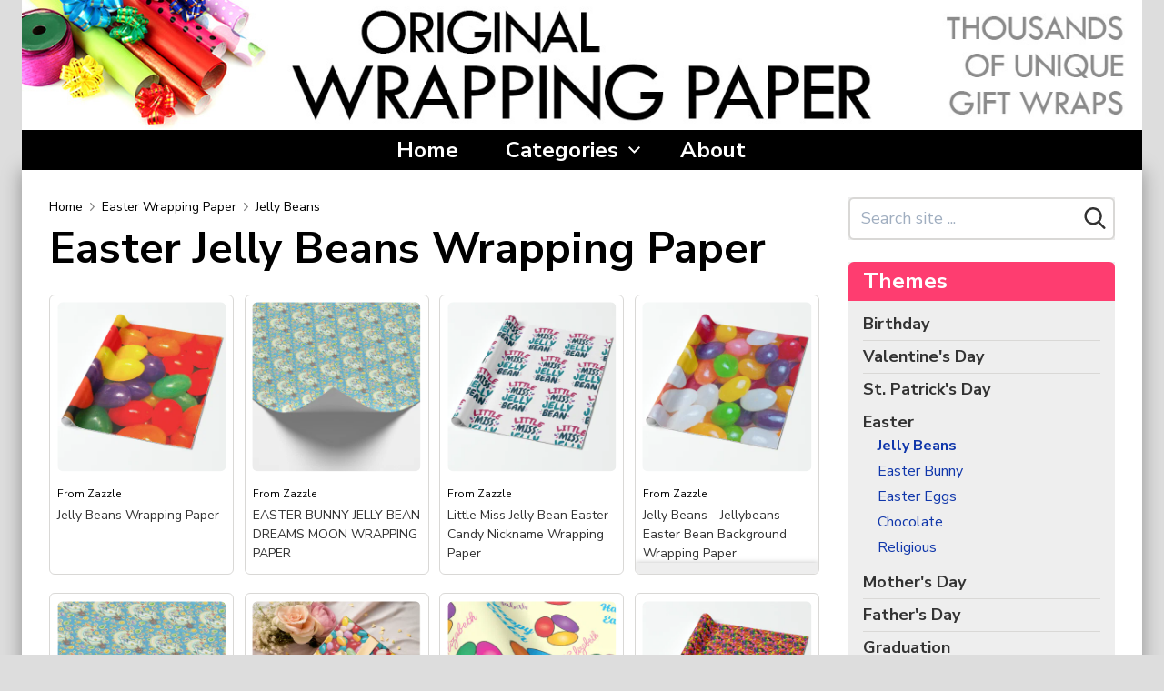

--- FILE ---
content_type: text/html; charset=UTF-8
request_url: https://www.originalwrappingpaper.com/designs/easter-jelly-beans
body_size: 21337
content:
<!DOCTYPE html>
<html lang="en" class="no-js">
<head>
    <meta charset="utf-8">
    <meta http-equiv="X-UA-Compatible" content="IE=edge">
    <meta name="viewport" content="width=device-width, initial-scale=1">
    <meta name="csrf-token" content="ru7tkJ2Vm2kVRpmcIj8UKRmMJd0SnIYgCAWnopMT">
    <title>Jelly Beans Pattern Wrapping Paper &amp; Wrap for Easter</title>
            <link rel="canonical" href="https://www.originalwrappingpaper.com/designs/easter-jelly-beans">
                    <script>
    /*! lazysizes - unveilhooks - v5.0.0 */!function(a,b){var c=function(){b(a.lazySizes),a.removeEventListener("lazyunveilread",c,!0)};b=b.bind(null,a,a.document),"object"==typeof module&&module.exports?b(require("lazysizes")):a.lazySizes?c():a.addEventListener("lazyunveilread",c,!0)}(window,function(a,b,c){"use strict";function d(a,c){if(!g[a]){var d=b.createElement(c?"link":"script"),e=b.getElementsByTagName("script")[0];c?(d.rel="stylesheet",d.href=a):d.src=a,g[a]=!0,g[d.src||d.href]=!0,e.parentNode.insertBefore(d,e)}}var e,f,g={};b.addEventListener&&(f=/\(|\)|\s|'/,e=function(a,c){var d=b.createElement("img");d.onload=function(){d.onload=null,d.onerror=null,d=null,c()},d.onerror=d.onload,d.src=a,d&&d.complete&&d.onload&&d.onload()},addEventListener("lazybeforeunveil",function(a){if(a.detail.instance==c){var b,g,h,i;a.defaultPrevented||("none"==a.target.preload&&(a.target.preload="auto"),b=a.target.getAttribute("data-link"),b&&d(b,!0),b=a.target.getAttribute("data-script"),b&&d(b),b=a.target.getAttribute("data-require"),b&&(c.cfg.requireJs?c.cfg.requireJs([b]):d(b)),h=a.target.getAttribute("data-bg"),h&&(a.detail.firesLoad=!0,g=function(){a.target.style.backgroundImage="url("+(f.test(h)?JSON.stringify(h):h)+")",a.detail.firesLoad=!1,c.fire(a.target,"_lazyloaded",{},!0,!0)},e(h,g)),i=a.target.getAttribute("data-poster"),i&&(a.detail.firesLoad=!0,g=function(){a.target.poster=i,a.detail.firesLoad=!1,c.fire(a.target,"_lazyloaded",{},!0,!0)},e(i,g)))}},!1))});
    /*! lazysizes - v5.0.0 */!function(a,b){var c=b(a,a.document);a.lazySizes=c,"object"==typeof module&&module.exports&&(module.exports=c)}(window,function(a,b){"use strict";if(b.getElementsByClassName){var c,d,e=b.documentElement,f=a.Date,g=a.HTMLPictureElement,h="addEventListener",i="getAttribute",j=a[h],k=a.setTimeout,l=a.requestAnimationFrame||k,m=a.requestIdleCallback,n=/^picture$/i,o=["load","error","lazyincluded","_lazyloaded"],p={},q=Array.prototype.forEach,r=function(a,b){return p[b]||(p[b]=new RegExp("(\\s|^)"+b+"(\\s|$)")),p[b].test(a[i]("class")||"")&&p[b]},s=function(a,b){r(a,b)||a.setAttribute("class",(a[i]("class")||"").trim()+" "+b)},t=function(a,b){var c;(c=r(a,b))&&a.setAttribute("class",(a[i]("class")||"").replace(c," "))},u=function(a,b,c){var d=c?h:"removeEventListener";c&&u(a,b),o.forEach(function(c){a[d](c,b)})},v=function(a,d,e,f,g){var h=b.createEvent("Event");return e||(e={}),e.instance=c,h.initEvent(d,!f,!g),h.detail=e,a.dispatchEvent(h),h},w=function(b,c){var e;!g&&(e=a.picturefill||d.pf)?(c&&c.src&&!b[i]("srcset")&&b.setAttribute("srcset",c.src),e({reevaluate:!0,elements:[b]})):c&&c.src&&(b.src=c.src)},x=function(a,b){return(getComputedStyle(a,null)||{})[b]},y=function(a,b,c){for(c=c||a.offsetWidth;c<d.minSize&&b&&!a._lazysizesWidth;)c=b.offsetWidth,b=b.parentNode;return c},z=function(){var a,c,d=[],e=[],f=d,g=function(){var b=f;for(f=d.length?e:d,a=!0,c=!1;b.length;)b.shift()();a=!1},h=function(d,e){a&&!e?d.apply(this,arguments):(f.push(d),c||(c=!0,(b.hidden?k:l)(g)))};return h._lsFlush=g,h}(),A=function(a,b){return b?function(){z(a)}:function(){var b=this,c=arguments;z(function(){a.apply(b,c)})}},B=function(a){var b,c=0,e=d.throttleDelay,g=d.ricTimeout,h=function(){b=!1,c=f.now(),a()},i=m&&g>49?function(){m(h,{timeout:g}),g!==d.ricTimeout&&(g=d.ricTimeout)}:A(function(){k(h)},!0);return function(a){var d;(a=!0===a)&&(g=33),b||(b=!0,d=e-(f.now()-c),d<0&&(d=0),a||d<9?i():k(i,d))}},C=function(a){var b,c,d=99,e=function(){b=null,a()},g=function(){var a=f.now()-c;a<d?k(g,d-a):(m||e)(e)};return function(){c=f.now(),b||(b=k(g,d))}};!function(){var b,c={lazyClass:"lazyload",loadedClass:"lazyloaded",loadingClass:"lazyloading",preloadClass:"lazypreload",errorClass:"lazyerror",autosizesClass:"lazyautosizes",srcAttr:"data-src",srcsetAttr:"data-srcset",sizesAttr:"data-sizes",minSize:40,customMedia:{},init:!0,expFactor:1.5,hFac:.8,loadMode:2,loadHidden:!0,ricTimeout:0,throttleDelay:125};d=a.lazySizesConfig||a.lazysizesConfig||{};for(b in c)b in d||(d[b]=c[b]);k(function(){d.init&&F()})}();var D=function(){var g,l,m,o,p,y,D,F,G,H,I,J,K=/^img$/i,L=/^iframe$/i,M="onscroll"in a&&!/(gle|ing)bot/.test(navigator.userAgent),N=0,O=0,P=0,Q=-1,R=function(a){P--,(!a||P<0||!a.target)&&(P=0)},S=function(a){return null==J&&(J="hidden"==x(b.body,"visibility")),J||"hidden"!=x(a.parentNode,"visibility")&&"hidden"!=x(a,"visibility")},T=function(a,c){var d,f=a,g=S(a);for(F-=c,I+=c,G-=c,H+=c;g&&(f=f.offsetParent)&&f!=b.body&&f!=e;)(g=(x(f,"opacity")||1)>0)&&"visible"!=x(f,"overflow")&&(d=f.getBoundingClientRect(),g=H>d.left&&G<d.right&&I>d.top-1&&F<d.bottom+1);return g},U=function(){var a,f,h,j,k,m,n,p,q,r,s,t,u=c.elements;if((o=d.loadMode)&&P<8&&(a=u.length)){for(f=0,Q++;f<a;f++)if(u[f]&&!u[f]._lazyRace)if(!M||c.prematureUnveil&&c.prematureUnveil(u[f]))aa(u[f]);else if((p=u[f][i]("data-expand"))&&(m=1*p)||(m=O),r||(r=!d.expand||d.expand<1?e.clientHeight>500&&e.clientWidth>500?500:370:d.expand,c._defEx=r,s=r*d.expFactor,t=d.hFac,J=null,O<s&&P<1&&Q>2&&o>2&&!b.hidden?(O=s,Q=0):O=o>1&&Q>1&&P<6?r:N),q!==m&&(y=innerWidth+m*t,D=innerHeight+m,n=-1*m,q=m),h=u[f].getBoundingClientRect(),(I=h.bottom)>=n&&(F=h.top)<=D&&(H=h.right)>=n*t&&(G=h.left)<=y&&(I||H||G||F)&&(d.loadHidden||S(u[f]))&&(l&&P<3&&!p&&(o<3||Q<4)||T(u[f],m))){if(aa(u[f]),k=!0,P>9)break}else!k&&l&&!j&&P<4&&Q<4&&o>2&&(g[0]||d.preloadAfterLoad)&&(g[0]||!p&&(I||H||G||F||"auto"!=u[f][i](d.sizesAttr)))&&(j=g[0]||u[f]);j&&!k&&aa(j)}},V=B(U),W=function(a){var b=a.target;if(b._lazyCache)return void delete b._lazyCache;R(a),s(b,d.loadedClass),t(b,d.loadingClass),u(b,Y),v(b,"lazyloaded")},X=A(W),Y=function(a){X({target:a.target})},Z=function(a,b){try{a.contentWindow.location.replace(b)}catch(c){a.src=b}},$=function(a){var b,c=a[i](d.srcsetAttr);(b=d.customMedia[a[i]("data-media")||a[i]("media")])&&a.setAttribute("media",b),c&&a.setAttribute("srcset",c)},_=A(function(a,b,c,e,f){var g,h,j,l,o,p;(o=v(a,"lazybeforeunveil",b)).defaultPrevented||(e&&(c?s(a,d.autosizesClass):a.setAttribute("sizes",e)),h=a[i](d.srcsetAttr),g=a[i](d.srcAttr),f&&(j=a.parentNode,l=j&&n.test(j.nodeName||"")),p=b.firesLoad||"src"in a&&(h||g||l),o={target:a},s(a,d.loadingClass),p&&(clearTimeout(m),m=k(R,2500),u(a,Y,!0)),l&&q.call(j.getElementsByTagName("source"),$),h?a.setAttribute("srcset",h):g&&!l&&(L.test(a.nodeName)?Z(a,g):a.src=g),f&&(h||l)&&w(a,{src:g})),a._lazyRace&&delete a._lazyRace,t(a,d.lazyClass),z(function(){var b=a.complete&&a.naturalWidth>1;p&&!b||(b&&s(a,"ls-is-cached"),W(o),a._lazyCache=!0,k(function(){"_lazyCache"in a&&delete a._lazyCache},9)),"lazy"==a.loading&&P--},!0)}),aa=function(a){if(!a._lazyRace){var b,c=K.test(a.nodeName),e=c&&(a[i](d.sizesAttr)||a[i]("sizes")),f="auto"==e;(!f&&l||!c||!a[i]("src")&&!a.srcset||a.complete||r(a,d.errorClass)||!r(a,d.lazyClass))&&(b=v(a,"lazyunveilread").detail,f&&E.updateElem(a,!0,a.offsetWidth),a._lazyRace=!0,P++,_(a,b,f,e,c))}},ba=C(function(){d.loadMode=3,V()}),ca=function(){3==d.loadMode&&(d.loadMode=2),ba()},da=function(){if(!l){if(f.now()-p<999)return void k(da,999);l=!0,d.loadMode=3,V(),j("scroll",ca,!0)}};return{_:function(){p=f.now(),c.elements=b.getElementsByClassName(d.lazyClass),g=b.getElementsByClassName(d.lazyClass+" "+d.preloadClass),j("scroll",V,!0),j("resize",V,!0),a.MutationObserver?new MutationObserver(V).observe(e,{childList:!0,subtree:!0,attributes:!0}):(e[h]("DOMNodeInserted",V,!0),e[h]("DOMAttrModified",V,!0),setInterval(V,999)),j("hashchange",V,!0),["focus","mouseover","click","load","transitionend","animationend"].forEach(function(a){b[h](a,V,!0)}),/d$|^c/.test(b.readyState)?da():(j("load",da),b[h]("DOMContentLoaded",V),k(da,2e4)),c.elements.length?(U(),z._lsFlush()):V()},checkElems:V,unveil:aa,_aLSL:ca}}(),E=function(){var a,c=A(function(a,b,c,d){var e,f,g;if(a._lazysizesWidth=d,d+="px",a.setAttribute("sizes",d),n.test(b.nodeName||""))for(e=b.getElementsByTagName("source"),f=0,g=e.length;f<g;f++)e[f].setAttribute("sizes",d);c.detail.dataAttr||w(a,c.detail)}),e=function(a,b,d){var e,f=a.parentNode;f&&(d=y(a,f,d),e=v(a,"lazybeforesizes",{width:d,dataAttr:!!b}),e.defaultPrevented||(d=e.detail.width)&&d!==a._lazysizesWidth&&c(a,f,e,d))},f=function(){var b,c=a.length;if(c)for(b=0;b<c;b++)e(a[b])},g=C(f);return{_:function(){a=b.getElementsByClassName(d.autosizesClass),j("resize",g)},checkElems:g,updateElem:e}}(),F=function(){F.i||(F.i=!0,E._(),D._())};return c={cfg:d,autoSizer:E,loader:D,init:F,uP:w,aC:s,rC:t,hC:r,fire:v,gW:y,rAF:z}}});
    document.documentElement.className = document.documentElement.className.replace('no-js', 'js');
    function handleFirstTab(e) {
        if (e.keyCode === 9) {
            document.body.classList.add('user-is-tabbing');
            window.removeEventListener('keydown', handleFirstTab);
        }
    }
    window.addEventListener('keydown', handleFirstTab);
    var csrfToken = 'ru7tkJ2Vm2kVRpmcIj8UKRmMJd0SnIYgCAWnopMT';
    var searchKeyword = '',
        section_uid = '';
    </script>
    <link rel="apple-touch-icon-precomposed" sizes="57x57" href="apple-touch-icon-57x57.png" />
<link rel="apple-touch-icon-precomposed" sizes="114x114" href="/site/originalwrappingpaper_k5dIOYOGlJwch4EbdyON/favicons/apple-touch-icon-114x114.png" />
<link rel="apple-touch-icon-precomposed" sizes="72x72" href="/site/originalwrappingpaper_k5dIOYOGlJwch4EbdyON/favicons/apple-touch-icon-72x72.png" />
<link rel="apple-touch-icon-precomposed" sizes="144x144" href="/site/originalwrappingpaper_k5dIOYOGlJwch4EbdyON/favicons/apple-touch-icon-144x144.png" />
<link rel="apple-touch-icon-precomposed" sizes="60x60" href="/site/originalwrappingpaper_k5dIOYOGlJwch4EbdyON/favicons/apple-touch-icon-60x60.png" />
<link rel="apple-touch-icon-precomposed" sizes="120x120" href="/site/originalwrappingpaper_k5dIOYOGlJwch4EbdyON/favicons/apple-touch-icon-120x120.png" />
<link rel="apple-touch-icon-precomposed" sizes="76x76" href="/site/originalwrappingpaper_k5dIOYOGlJwch4EbdyON/favicons/apple-touch-icon-76x76.png" />
<link rel="apple-touch-icon-precomposed" sizes="152x152" href="/site/originalwrappingpaper_k5dIOYOGlJwch4EbdyON/favicons/apple-touch-icon-152x152.png" />
<link rel="icon" type="image/png" href="/site/originalwrappingpaper_k5dIOYOGlJwch4EbdyON/favicons/favicon-196x196.png" sizes="196x196" />
<link rel="icon" type="image/png" href="/site/originalwrappingpaper_k5dIOYOGlJwch4EbdyON/favicons/favicon-96x96.png" sizes="96x96" />
<link rel="icon" type="image/png" href="/site/originalwrappingpaper_k5dIOYOGlJwch4EbdyON/favicons/favicon-32x32.png" sizes="32x32" />
<link rel="icon" type="image/png" href="/site/originalwrappingpaper_k5dIOYOGlJwch4EbdyON/favicons/favicon-16x16.png" sizes="16x16" />
<link rel="icon" type="image/png" href="/site/originalwrappingpaper_k5dIOYOGlJwch4EbdyON/favicons/favicon-128.png" sizes="128x128" />
<meta name="application-name" content="Original Wrapping Paper"/>
<meta name="msapplication-TileColor" content="#FFFFFF" />
<meta name="msapplication-TileImage" content="/site/originalwrappingpaper_k5dIOYOGlJwch4EbdyON/favicons/mstile-144x144.png" />
<meta name="msapplication-square70x70logo" content="/site/originalwrappingpaper_k5dIOYOGlJwch4EbdyON/favicons/mstile-70x70.png" />
<meta name="msapplication-square150x150logo" content="/site/originalwrappingpaper_k5dIOYOGlJwch4EbdyON/favicons/mstile-150x150.png" />
<meta name="msapplication-wide310x150logo" content="/site/originalwrappingpaper_k5dIOYOGlJwch4EbdyON/favicons/mstile-310x150.png" />
<meta name="msapplication-square310x310logo" content="/site/originalwrappingpaper_k5dIOYOGlJwch4EbdyON/favicons/mstile-310x310.png" />
    <link rel="dns-prefetch" href="https://fonts.gstatic.com">





    <style>
    /*! normalize.css v8.0.1 | MIT License | github.com/necolas/normalize.css */html{line-height:1.15;-webkit-text-size-adjust:100%}body{margin:0}main{display:block}h1{font-size:2em;margin:.67em 0}hr{box-sizing:content-box;height:0;overflow:visible}a{background-color:transparent}b,strong{font-weight:bolder}code{font-family:monospace,monospace;font-size:1em}small{font-size:80%}sub,sup{font-size:75%;line-height:0;position:relative;vertical-align:baseline}sub{bottom:-.25em}sup{top:-.5em}img{border-style:none}button,input,select,textarea{font-family:inherit;font-size:100%;line-height:1.15;margin:0}button,input{overflow:visible}button,select{text-transform:none}[type=button],[type=reset],[type=submit],button{-webkit-appearance:button}[type=button]::-moz-focus-inner,[type=reset]::-moz-focus-inner,[type=submit]::-moz-focus-inner,button::-moz-focus-inner{border-style:none;padding:0}[type=button]:-moz-focusring,[type=reset]:-moz-focusring,[type=submit]:-moz-focusring,button:-moz-focusring{outline:1px dotted ButtonText}legend{box-sizing:border-box;color:inherit;display:table;max-width:100%;padding:0;white-space:normal}progress{vertical-align:baseline}textarea{overflow:auto}[type=checkbox],[type=radio]{box-sizing:border-box;padding:0}[type=number]::-webkit-inner-spin-button,[type=number]::-webkit-outer-spin-button{height:auto}[type=search]{-webkit-appearance:textfield;outline-offset:-2px}[type=search]::-webkit-search-decoration{-webkit-appearance:none}::-webkit-file-upload-button{-webkit-appearance:button;font:inherit}details{display:block}summary{display:list-item}[hidden],template{display:none}html{box-sizing:border-box;font-family:sans-serif}*,:after,:before{box-sizing:inherit}figure,h1,h2,h3,h4,h5,p{margin:0}button{background:transparent;padding:0}button:focus{outline:1px dotted;outline:5px auto -webkit-focus-ring-color}ol,ul{list-style:none;margin:0;padding:0}html{font-family:-apple-system,BlinkMacSystemFont,Segoe UI,Roboto,Helvetica Neue,Arial,Noto Sans,sans-serif;line-height:1.5}*,:after,:before{border:0 solid currentColor}hr{border-width:1px}img{border-style:solid}textarea{resize:vertical}input::-webkit-input-placeholder,textarea::-webkit-input-placeholder{color:#a0aec0}input::-moz-placeholder,textarea::-moz-placeholder{color:#a0aec0}input::-ms-input-placeholder,textarea::-ms-input-placeholder{color:#a0aec0}input::placeholder,textarea::placeholder{color:#a0aec0}[role=button],button{cursor:pointer}table{border-collapse:collapse}h1,h2,h3,h4,h5{font-size:inherit;font-weight:inherit}a{color:inherit;text-decoration:inherit}button,input,select,textarea{padding:0;line-height:inherit;color:inherit}code{font-family:SFMono-Regular,Menlo,Monaco,Consolas,Liberation Mono,Courier New,monospace}canvas,iframe,img,object,svg,video{display:block;vertical-align:middle}img,video{max-width:100%;height:auto}.container{width:100%}@media (min-width:436px){.container{max-width:436px}}@media (min-width:576px){.container{max-width:576px}}@media (min-width:768px){.container{max-width:768px}}@media (min-width:992px){.container{max-width:992px}}@media (min-width:1232px){.container{max-width:1232px}}@media (min-width:1382px){.container{max-width:1382px}}html{text-rendering:optimizeLegibility!important;-webkit-font-smoothing:antialiased!important}body:not(.user-is-tabbing) a:focus,body:not(.user-is-tabbing) button:focus,body:not(.user-is-tabbing) input:focus,body:not(.user-is-tabbing) select:focus,body:not(.user-is-tabbing) textarea:focus{outline:none}@media (max-width:640px){.container{max-width:100%!important}}.cont-x-pad-default .container,.cont-x-pad-xl .container{padding-left:20px;padding-right:20px}@media (min-width:640px){.cont-x-pad-xl .container{padding-left:25px;padding-right:25px}}@media (min-width:992px){.cont-x-pad-xl .container{padding-left:30px;padding-right:30px}}@media (min-width:1232px){.cont-x-pad-xl .container{padding-left:40px;padding-right:40px}}.tr-opacity{transition:opacity .15s ease}.tr-color{transition:color .15s ease}.tr-all{transition:all .15s ease}.tr-bg{transition:background-color .15s ease}.tr-border{transition:border-color .15s ease}.centered{left:50%;transform:translate(-50%,-50%)}.centered,.centered-y{position:absolute;top:50%}.centered-y{transform:translateY(-50%)}.centered-x{position:absolute;left:50%;transform:translate(-50%)}.vgrad-gr-wh{background:#eee;background:linear-gradient(180deg,#eee 0,#fff)}.transition-all{transition:all .15s ease-in-out}.blur{filter:blur(4px);-o-filter:blur(4px);-ms-filter:blur(4px);-moz-filter:blur(4px);-webkit-filter:blur(4px)}.flex-placeholder{height:1px;opacity:0}.primary-btn{display:inline-block}h1,h2,h3,h4,h5{text-wrap:balance}h1{line-height:1.125}h1,h1.smaller{font-size:2.25rem}@media (min-width:992px){h1{font-size:3rem}h1.smaller{font-size:2.625rem}}h2{font-size:2rem;line-height:1.125}@media (min-width:768px){h2{font-size:2.25rem}}h2 sup{font-size:.6em}h3{font-size:1.5rem;line-height:1.25}@media (min-width:768px){h3{font-size:1.75rem}}h4{font-size:1.5rem}h4,h5{line-height:1.25}h5{font-size:1.125rem}.text-balance{text-wrap:balance}.rich-text{line-height:1.5}.rich-text a{text-decoration:underline}.rich-text a,.rich-text a:visited{color:#006995}.rich-text a:active,.rich-text a:hover{color:#004c6b}.rich-text--no-underline a{text-decoration:none}.rich-text--no-underline a:hover{text-decoration:underline}.rich-text p{margin:0 0 .9em}.rich-text p:last-child{margin-bottom:0}.rich-text ul{padding-left:20px;margin-bottom:1.2em!important;list-style-type:disc}.rich-text ul li{margin-top:3px}.rich-text ul li:not(:last-child){margin-bottom:8px}.rich-text ul li>ul{margin-top:12px}.rich-text ol{padding-left:32px;margin-bottom:1.2em!important;list-style-type:decimal}.rich-text ol li{margin-top:3px}.rich-text ol li:not(:last-child){margin-bottom:12px}.rich-text ol li>ul{margin-left:24px;margin-top:12px}.rich-text a.btn{margin-top:10px;display:inline-block}.rich-text iframe{margin-top:15px;margin-bottom:35px}.rich-text h1,.rich-text h2,.rich-text h3,.rich-text h4,.rich-text h5{margin-bottom:.5rem}.rich-text table{margin-bottom:1.5em}.rich-text table tr td{padding-top:.25em;padding-bottom:.25em}@media (min-width:768px){.rich-text table tr td{font-size:1rem}}.rich-text table tr td:not(:first-child){border-left:1px solid #ededed!important;padding-left:.5em}.rich-text table tr td:not(:last-child){padding-right:.5em}.rich-text table tr:not(:last-child){border-bottom:1px solid #ccc!important}.blue-links a,.blue-links a:visited{color:#006995}.blue-links a:active,.blue-links a:hover{color:#004c6b}section.block:not(.mb-0){margin-bottom:2rem}section.block:not(.mb-0)+section.block{margin-top:2rem}.image-block.floated,.image-block.sm\:floated{max-width:36%}@media (max-width:991px){.image-block.floated,.image-block.sm\:floated{max-width:55%}}@media (max-width:767px){.image-block.floated,.image-block.sm\:floated{max-width:45%}}@media (max-width:585px){.image-block.floated,.image-block.sm\:floated{max-width:100%}.image-block.floated img,.image-block.sm\:floated img{margin-left:auto;margin-right:auto}}.product-list-item .img-wrap{position:relative;width:100%;text-align:center}.product-list-item .img-wrap img{max-width:100%;max-height:240px;margin-left:auto;margin-right:auto;transition:transform .15s}@media (min-width:992px){.product-list-item .img-wrap:hover img{transform:scale(1.2)}}@media (min-width:436px){.product-list-item .img-col{width:130px}.product-list-item .text-col{width:calc(100% - 130px)}}@media (min-width:568px){.product-list-item .img-col{width:160px}.product-list-item .text-col{width:calc(100% - 160px)}}.video-container{position:relative;padding-bottom:56.25%;padding-top:30px;height:0;overflow:hidden}.video-container iframe,.video-container object{position:absolute;top:0;left:0;width:100%;height:100%}.btn{background:#eee}button.hamburger,div.hamburger{width:35px;height:35px}div.hamburger>.inner{top:50%}.hamburger{border:0 solid transparent;padding:3.5px;display:inline-block;cursor:pointer;font:inherit;color:inherit;text-transform:none;margin:0;overflow:visible;opacity:1;transition:opacity .2s cubic-bezier(.645,.045,.355,1),background .2s cubic-bezier(.645,.045,.355,1)}.hamburger,.hamburger.active{background:transparent}.hamburger.active span.bar{background-color:#000}.hamburger>.inner{position:relative;margin:0;width:100%;margin-top:-1px}.hamburger span.bar{content:"";width:100%;height:2px;display:block;position:absolute;background-color:#000;border-radius:0}.hamburger span.bar:first-child{top:-7px}.hamburger span.bar:nth-child(3){top:7px}.hamburger:focus{outline:0}.hamburger:hover{opacity:1}.hamburger--converge span.bar{transition:transform .4s cubic-bezier(.645,.045,.355,1),top .4s cubic-bezier(.645,.045,.355,1)}.hamburger--converge.active span.bar{top:0}.hamburger--converge.active span.bar:first-child{transform:rotate(135deg)}.hamburger--converge.active span.bar:nth-child(2){transform:scale(0)}.hamburger--converge.active span.bar:nth-child(3){transform:rotate(-135deg)}.main-nav{margin-left:-12px}.main-nav .has-dropdown:hover .dropdown{left:0;transition-delay:.15s}.main-nav .dropdown{transition:all 0s ease;background:#d5d5d5;left:-999em;top:100%;min-width:calc(100% + 100px);border-bottom-left-radius:6px;border-bottom-right-radius:6px}.main-nav .dropdown li a:hover{background:#000;color:#fff}.main-nav>ul>li>* svg.u{display:none}.main-nav>ul>li:hover{background:#d5d5d5;color:#000!important}.main-nav>ul>li:hover>* svg.d{display:none}.main-nav>ul>li:hover>* svg.u{display:inline}@media (max-width:991px){.main-nav .dropdown,.main-nav>ul>li>* svg{display:none!important}}@media (min-width:992px){.main-nav{margin-left:-24px}}@media (max-width:640px){.main-nav-container .container{padding-left:0}.main-nav-container .over{overflow-x:hidden;padding-left:20px}.main-nav-container .sh{background:linear-gradient(90deg,hsla(0,0%,93%,0) 0,#eee);filter:progid:DXImageTransform.Microsoft.gradient(startColorstr="#00eeee",endColorstr="#eeeeee",GradientType=1)}}nav.mobile-nav{display:block;max-height:0;overflow:hidden;z-index:6;background:#d5d5d5;box-shadow:0 10px 10px -5px rgba(0,0,0,.36);transition:max-height .5s cubic-bezier(0,1,0,1)}nav.mobile-nav.active{max-height:9999px;transition:max-height 1s ease-in-out}.pagination{text-align:center;margin-top:32px}.sidebar-nav ul ul{display:none}.sidebar-nav ul ul li{padding-top:4px;padding-bottom:4px}.sidebar-nav ul>li{padding-top:2px;padding-bottom:2px}.sidebar-nav ul>li .c{font-size:.875rem;font-weight:500}.sidebar-nav ul.top>li>a{color:#333;font-weight:700;text-decoration:none}.sidebar-nav ul.top>li>a:hover .u{text-decoration:underline}.sidebar-nav.sidebar-nav--lines ul.top>li{padding-top:6px;padding-bottom:6px}.sidebar-nav.sidebar-nav--lines ul.top>li:not(:last-child){border-bottom-width:1px;border-color:#d9d8d6}.sidebar-nav .toggle{background:#e0e0e0}.sidebar-nav .toggle svg{display:block;width:12px;height:12px;margin:4px}.sidebar-nav .toggle:hover{background:#d0d0d0}.sidebar-nav li.active>div>.toggle .plus{display:none}.sidebar-nav li.active>ul{display:block}.sidebar-nav li:not(.active)>div>.toggle .minus{display:none}.sidebar-nav>ul:not(:first-child){margin-top:.5rem}.sidebar-nav>ul>li>a{font-size:1rem}@media (min-width:1232px){.sidebar-nav>ul>li>a:not(.sm){font-size:1.125rem}}.sidebar-nav>ul>li>ul>li,.sidebar-nav>ul>li>ul>li>ul>li,.sidebar-nav>ul>li>ul>li>ul>li>ul>li{padding-left:1rem}@media (min-width:576px){.sub-sections>ul{column-count:2}.sub-sections>ul li{-moz-column-break-inside:avoid;break-inside:avoid}}@media (min-width:1232px){.sub-sections>ul{column-count:3}.sub-sections>ul li{-moz-column-break-inside:avoid;break-inside:avoid}}.single-product .description{bottom:-100%;filter:progid:DXImageTransform.Microsoft.gradient(startColorstr="#eeeeee",endColorstr="#ffffff",GradientType=0);box-shadow:0 0 6px rgba(0,0,0,.25);transition:all .2s ease-in}.single-product.hover.click .description{bottom:0}.single-product .thumb:after{content:"";display:block;padding-bottom:100%}.lazyload,.lazyloading{opacity:0}.lazyloaded{opacity:1;transition:opacity .15s}body:not(.hasHover) .single-product-info{display:none!important}body.hasHover .single-product-info{color:#777;transition:all .2s;opacity:0}body.hasHover .single-product-info svg{filter:drop-shadow(0 3px 3px rgba(255,255,255,.7))}body.hasHover .single-product-info:hover{opacity:1}body.hasHover .single-product:hover .single-product-info{opacity:.7}.sr-only{position:absolute;width:1px;height:1px;padding:0;margin:-1px;overflow:hidden;clip:rect(0,0,0,0);white-space:nowrap;border-width:0}.appearance-none{-webkit-appearance:none;-moz-appearance:none;appearance:none}.bg-transparent{background-color:transparent}.bg-black{background-color:#000}.bg-dark{background-color:#333}.bg-blue{background-color:#185e91}.bg-grey-dark{background-color:#222}.bg-grey-alt{background-color:#d9d8d6}.bg-grey-light{background-color:#ecebea}.bg-grey-lighter{background-color:#f0efef}.bg-grey-lightest{background-color:#f3f3f2}.bg-yellow{background-color:#fec130}.bg-white{background-color:#fff}.hover\:bg-dark:hover{background-color:#333}.hover\:bg-blue-hover:hover{background-color:#0d4268}.hover\:bg-grey-alt:hover{background-color:#d9d8d6}.border-grey{border-color:#858585}.border-grey-alt{border-color:#d9d8d6}.border-grey-light{border-color:#ecebea}.border-grey-lightest{border-color:#f3f3f2}.border-grey-medium{border-color:#aaa}.border-yellow{border-color:#fec130}.border-white{border-color:#fff}.hover\:border-grey:hover{border-color:#858585}.hover\:border-grey-medium:hover{border-color:#aaa}.rounded-8{border-radius:8px}.rounded-smaller{border-radius:2px}.rounded{border-radius:6px}.rounded-medium{border-radius:15px}.rounded-full{border-radius:9999px}.rounded-t{border-top-left-radius:6px;border-top-right-radius:6px}.rounded-b{border-bottom-right-radius:6px;border-bottom-left-radius:6px}.border-0{border-width:0}.border-2{border-width:2px}.border{border-width:1px}.border-t{border-top-width:1px}.border-b{border-bottom-width:1px}.border-l{border-left-width:1px}.cursor-pointer{cursor:pointer}.block{display:block}.inline-block{display:inline-block}.inline{display:inline}.flex{display:flex}.inline-flex{display:inline-flex}.table{display:table}.hidden{display:none}.flex-wrap{flex-wrap:wrap}.flex-wrap-reverse{flex-wrap:wrap-reverse}.items-start{align-items:flex-start}.items-end{align-items:flex-end}.items-center{align-items:center}.justify-between{justify-content:space-between}.flex-1{flex:1 1 0%}.flex-grow-0{flex-grow:0}.flex-grow{flex-grow:1}.flex-shrink-0{flex-shrink:0}.float-right{float:right}.float-left{float:left}.clearfix:after{content:"";display:table;clear:both}.font-regular{font-weight:400}.font-medium{font-weight:500}.font-semibold{font-weight:600}.font-bold{font-weight:700}.h-2{height:.5rem}.h-6{height:1.5rem}.h-7{height:1.75rem}.h-8{height:2rem}.h-10{height:2.5rem}.h-12{height:3rem}.h-14{height:3.5rem}.h-16{height:4rem}.h-auto{height:auto}.h-full{height:100%}.leading-none{line-height:1}.leading-tight{line-height:1.2}.leading-compact{line-height:1.3}.leading-normal{line-height:1.5}.leading-loose{line-height:1.6}.leading-loosest{line-height:1.8}.list-disc{list-style-type:disc}.list-decimal{list-style-type:decimal}.m-0{margin:0}.my-0{margin-top:0;margin-bottom:0}.mx-1{margin-left:.25rem;margin-right:.25rem}.mx-2{margin-left:.5rem;margin-right:.5rem}.mx-3{margin-left:.75rem;margin-right:.75rem}.my-6{margin-top:1.5rem;margin-bottom:1.5rem}.my-8{margin-top:2rem;margin-bottom:2rem}.mx-auto{margin-left:auto;margin-right:auto}.-mx-1{margin-left:-.25rem;margin-right:-.25rem}.-mx-2{margin-left:-.5rem;margin-right:-.5rem}.-mx-3{margin-left:-.75rem;margin-right:-.75rem}.-mx-4{margin-left:-1rem;margin-right:-1rem}.-mx-6{margin-left:-1.5rem;margin-right:-1.5rem}.mt-0{margin-top:0}.mb-0{margin-bottom:0}.mt-1{margin-top:.25rem}.mr-1{margin-right:.25rem}.mb-1{margin-bottom:.25rem}.ml-1{margin-left:.25rem}.mt-2{margin-top:.5rem}.mr-2{margin-right:.5rem}.mb-2{margin-bottom:.5rem}.ml-2{margin-left:.5rem}.mt-3{margin-top:.75rem}.mr-3{margin-right:.75rem}.mb-3{margin-bottom:.75rem}.ml-3{margin-left:.75rem}.mt-4{margin-top:1rem}.mr-4{margin-right:1rem}.mb-4{margin-bottom:1rem}.ml-4{margin-left:1rem}.mt-5{margin-top:1.25rem}.mb-5{margin-bottom:1.25rem}.ml-5{margin-left:1.25rem}.mt-6{margin-top:1.5rem}.mr-6{margin-right:1.5rem}.mb-6{margin-bottom:1.5rem}.ml-6{margin-left:1.5rem}.mt-7{margin-top:1.75rem}.mt-8{margin-top:2rem}.mb-8{margin-bottom:2rem}.ml-8{margin-left:2rem}.mt-10{margin-top:2.5rem}.mr-10{margin-right:2.5rem}.ml-10{margin-left:2.5rem}.mt-12{margin-top:3rem}.ml-20{margin-left:5rem}.-mb-1{margin-bottom:-.25rem}.-mt-2{margin-top:-.5rem}.-mb-2{margin-bottom:-.5rem}.-mt-3{margin-top:-.75rem}.-mb-3{margin-bottom:-.75rem}.-mb-4{margin-bottom:-1rem}.-mb-5{margin-bottom:-1.25rem}.-mb-6{margin-bottom:-1.5rem}.-mt-8{margin-top:-2rem}.-mb-8{margin-bottom:-2rem}.max-h-full{max-height:100%}.max-w-sm{max-width:30rem}.max-w-md{max-width:40rem}.max-w-lg{max-width:50rem}.max-w-2xl{max-width:70rem}.max-w-full{max-width:100%}.opacity-75{opacity:.75}.hover\:opacity-50:hover{opacity:.5}.overflow-hidden{overflow:hidden}.overflow-y-auto{overflow-y:auto}.p-0{padding:0}.p-2{padding:.5rem}.p-3{padding:.75rem}.p-4{padding:1rem}.p-5{padding:1.25rem}.p-6{padding:1.5rem}.py-0{padding-top:0;padding-bottom:0}.px-0{padding-left:0;padding-right:0}.py-1{padding-top:.25rem;padding-bottom:.25rem}.px-1{padding-left:.25rem;padding-right:.25rem}.py-2{padding-top:.5rem;padding-bottom:.5rem}.px-2{padding-left:.5rem;padding-right:.5rem}.py-3{padding-top:.75rem;padding-bottom:.75rem}.px-3{padding-left:.75rem;padding-right:.75rem}.py-4{padding-top:1rem;padding-bottom:1rem}.px-4{padding-left:1rem;padding-right:1rem}.px-5{padding-left:1.25rem;padding-right:1.25rem}.px-6{padding-left:1.5rem;padding-right:1.5rem}.py-8{padding-top:2rem;padding-bottom:2rem}.px-8{padding-left:2rem;padding-right:2rem}.py-10{padding-top:2.5rem;padding-bottom:2.5rem}.px-10{padding-left:2.5rem;padding-right:2.5rem}.pr-0{padding-right:0}.pb-0{padding-bottom:0}.pt-1{padding-top:.25rem}.pb-1{padding-bottom:.25rem}.pl-1{padding-left:.25rem}.pt-2{padding-top:.5rem}.pr-2{padding-right:.5rem}.pb-2{padding-bottom:.5rem}.pl-2{padding-left:.5rem}.pt-3{padding-top:.75rem}.pr-3{padding-right:.75rem}.pb-3{padding-bottom:.75rem}.pl-3{padding-left:.75rem}.pt-4{padding-top:1rem}.pr-4{padding-right:1rem}.pb-4{padding-bottom:1rem}.pl-4{padding-left:1rem}.pr-5{padding-right:1.25rem}.pb-5{padding-bottom:1.25rem}.pl-5{padding-left:1.25rem}.pt-6{padding-top:1.5rem}.pr-6{padding-right:1.5rem}.pb-6{padding-bottom:1.5rem}.pl-6{padding-left:1.5rem}.pr-8{padding-right:2rem}.pb-10{padding-bottom:2.5rem}.pl-10{padding-left:2.5rem}.pr-12{padding-right:3rem}.pb-12{padding-bottom:3rem}.pl-12{padding-left:3rem}.pr-14{padding-right:3.5rem}.pl-14{padding-left:3.5rem}.pt-16{padding-top:4rem}.pb-16{padding-bottom:4rem}.fixed{position:fixed}.absolute{position:absolute}.relative{position:relative}.sticky{position:-webkit-sticky;position:sticky}.top-0{top:0}.right-0{right:0}.bottom-0{bottom:0}.left-0{left:0}.resize-y{resize:vertical}.resize{resize:both}.shadow-sm{box-shadow:0 0 6px rgba(0,0,0,.2)}.shadow-md{box-shadow:0 2px 8px 0 rgba(0,0,0,.3)}.text-left{text-align:left}.text-center{text-align:center}.text-right{text-align:right}.text-black{color:#000}.text-dark{color:#333}.text-blue{color:#185e91}.text-grey-dark{color:#222}.text-grey{color:#858585}.text-grey-alt{color:#d9d8d6}.text-grey-medium{color:#aaa}.text-red{color:#d00}.text-white{color:#fff}.hover\:text-black:hover{color:#000}.hover\:text-dark:hover{color:#333}.hover\:text-blue-hover:hover{color:#0d4268}.hover\:text-grey-dark:hover{color:#222}.hover\:text-white:hover{color:#fff}.text-xs{font-size:.75rem}.text-sm{font-size:.875rem}.text-base{font-size:1rem}.text-lg{font-size:1.125rem}.text-xl{font-size:1.25rem}.text-2xl{font-size:1.5rem}.text-3xl{font-size:1.875rem}.text-4xl{font-size:2.25rem}.italic{font-style:italic}.uppercase{text-transform:uppercase}.underline{text-decoration:underline}.no-underline{text-decoration:none}.hover\:underline:hover{text-decoration:underline}.tracking-wide{letter-spacing:.05em}.align-top{vertical-align:top}.align-middle{vertical-align:middle}.visible{visibility:visible}.whitespace-normal{white-space:normal}.whitespace-no-wrap{white-space:nowrap}.break-all{word-break:break-all}.w-2{width:.5rem}.w-6{width:1.5rem}.w-7{width:1.75rem}.w-8{width:2rem}.w-10{width:2.5rem}.w-14{width:3.5rem}.w-16{width:4rem}.w-20{width:5rem}.w-24{width:6rem}.w-c2{width:49%}.w-p28{width:28%}.w-p30{width:30.5%}.w-p31{width:31.5%}.w-p48{width:48%}.w-1\/2{width:50%}.w-1\/3{width:33.33333%}.w-2\/3{width:66.66667%}.w-1\/4{width:25%}.w-3\/4{width:75%}.w-1\/5{width:20%}.w-2\/5{width:40%}.w-3\/5{width:60%}.w-full{width:100%}.z-10{z-index:1}.z-20{z-index:2}.z-30{z-index:3}.z-40{z-index:4}.z-50{z-index:5}@media (min-width:436px){.xs\:block{display:block}.xs\:inline{display:inline}.xs\:flex{display:flex}.xs\:flex-wrap{flex-wrap:wrap}.xs\:-mx-2{margin-left:-.5rem;margin-right:-.5rem}.xs\:mt-0{margin-top:0}.xs\:p-5{padding:1.25rem}.xs\:p-6{padding:1.5rem}.xs\:px-2{padding-left:.5rem;padding-right:.5rem}.xs\:pl-3{padding-left:.75rem}.xs\:pr-4{padding-right:1rem}.xs\:pl-6{padding-left:1.5rem}.xs\:sticky{position:-webkit-sticky;position:sticky}.xs\:text-left{text-align:left}.xs\:w-c2{width:49%}.xs\:w-c3{width:32%}.xs\:w-p31{width:31.5%}.xs\:w-1\/2{width:50%}.xs\:w-1\/3{width:33.33333%}.xs\:w-2\/3{width:66.66667%}.xs\:w-1\/4{width:25%}}@media (min-width:576px){.sm\:border-grey-light{border-color:#ecebea}.sm\:rounded-medium{border-radius:15px}.sm\:border-r{border-right-width:1px}.sm\:block{display:block}.sm\:inline-block{display:inline-block}.sm\:inline{display:inline}.sm\:flex{display:flex}.sm\:hidden{display:none}.sm\:flex-wrap{flex-wrap:wrap}.sm\:justify-between{justify-content:space-between}.sm\:flex-none{flex:none}.sm\:float-right{float:right}.sm\:float-left{float:left}.sm\:h-9{height:2.25rem}.sm\:h-10{height:2.5rem}.sm\:h-16{height:4rem}.sm\:h-18{height:4.5rem}.sm\:leading-none{line-height:1}.sm\:mx-0{margin-left:0;margin-right:0}.sm\:mx-3{margin-left:.75rem;margin-right:.75rem}.sm\:mx-auto{margin-left:auto;margin-right:auto}.sm\:mt-0{margin-top:0}.sm\:mb-0{margin-bottom:0}.sm\:mr-2{margin-right:.5rem}.sm\:mb-2{margin-bottom:.5rem}.sm\:mt-4{margin-top:1rem}.sm\:mb-4{margin-bottom:1rem}.sm\:mr-6{margin-right:1.5rem}.sm\:mb-6{margin-bottom:1.5rem}.sm\:ml-6{margin-left:1.5rem}.sm\:mt-10{margin-top:2.5rem}.sm\:max-w-sm{max-width:30rem}.sm\:p-6{padding:1.5rem}.sm\:p-8{padding:2rem}.sm\:p-10{padding:2.5rem}.sm\:px-0{padding-left:0;padding-right:0}.sm\:py-3{padding-top:.75rem;padding-bottom:.75rem}.sm\:px-5{padding-left:1.25rem;padding-right:1.25rem}.sm\:px-6{padding-left:1.5rem;padding-right:1.5rem}.sm\:px-10{padding-left:2.5rem;padding-right:2.5rem}.sm\:pr-2{padding-right:.5rem}.sm\:pl-2{padding-left:.5rem}.sm\:pt-3{padding-top:.75rem}.sm\:pr-3{padding-right:.75rem}.sm\:pl-3{padding-left:.75rem}.sm\:pr-4{padding-right:1rem}.sm\:pl-4{padding-left:1rem}.sm\:pb-6{padding-bottom:1.5rem}.sm\:pt-8{padding-top:2rem}.sm\:pr-8{padding-right:2rem}.sm\:sticky{position:-webkit-sticky;position:sticky}.sm\:top-0{top:0}.sm\:text-right{text-align:right}.sm\:text-base{font-size:1rem}.sm\:text-lg{font-size:1.125rem}.sm\:text-xl{font-size:1.25rem}.sm\:text-2xl{font-size:1.5rem}.sm\:text-3xl{font-size:1.875rem}.sm\:w-9{width:2.25rem}.sm\:w-10{width:2.5rem}.sm\:w-16{width:4rem}.sm\:w-18{width:4.5rem}.sm\:w-c2{width:49%}.sm\:w-c3{width:32%}.sm\:w-p24{width:24%}.sm\:w-1\/2{width:50%}.sm\:w-1\/3{width:33.33333%}.sm\:w-2\/3{width:66.66667%}.sm\:w-1\/4{width:25%}.sm\:w-3\/4{width:75%}.sm\:w-1\/5{width:20%}.sm\:w-2\/5{width:40%}.sm\:w-full{width:100%}}@media (min-width:768px){.md\:border-r-16{border-right-width:16px}.md\:border-l-16{border-left-width:16px}.md\:block{display:block}.md\:inline{display:inline}.md\:flex{display:flex}.md\:inline-flex{display:inline-flex}.md\:hidden{display:none}.md\:flex-wrap{flex-wrap:wrap}.md\:items-center{align-items:center}.md\:justify-between{justify-content:space-between}.md\:float-right{float:right}.md\:float-left{float:left}.md\:mx-0{margin-left:0;margin-right:0}.md\:mx-4{margin-left:1rem;margin-right:1rem}.md\:-mx-3{margin-left:-.75rem;margin-right:-.75rem}.md\:-mx-4{margin-left:-1rem;margin-right:-1rem}.md\:mt-0{margin-top:0}.md\:mb-0{margin-bottom:0}.md\:mt-3{margin-top:.75rem}.md\:mb-3{margin-bottom:.75rem}.md\:mr-4{margin-right:1rem}.md\:mb-5{margin-bottom:1.25rem}.md\:mt-6{margin-top:1.5rem}.md\:mt-10{margin-top:2.5rem}.md\:mr-10{margin-right:2.5rem}.md\:ml-10{margin-left:2.5rem}.md\:max-w-sm{max-width:30rem}.md\:max-w-full{max-width:100%}.md\:max-w-fp{max-width:40%}.md\:p-5{padding:1.25rem}.md\:p-6{padding:1.5rem}.md\:p-8{padding:2rem}.md\:py-2{padding-top:.5rem;padding-bottom:.5rem}.md\:py-3{padding-top:.75rem;padding-bottom:.75rem}.md\:px-3{padding-left:.75rem;padding-right:.75rem}.md\:px-4{padding-left:1rem;padding-right:1rem}.md\:px-8{padding-left:2rem;padding-right:2rem}.md\:px-12{padding-left:3rem;padding-right:3rem}.md\:px-16{padding-left:4rem;padding-right:4rem}.md\:pt-0{padding-top:0}.md\:pr-0{padding-right:0}.md\:pl-6{padding-left:1.5rem}.md\:pr-8{padding-right:2rem}.md\:pl-12{padding-left:3rem}.md\:sticky{position:-webkit-sticky;position:sticky}.md\:text-left{text-align:left}.md\:text-base{font-size:1rem}.md\:text-lg{font-size:1.125rem}.md\:text-xl{font-size:1.25rem}.md\:text-2xl{font-size:1.5rem}.md\:text-3xl{font-size:1.875rem}.md\:text-4xl{font-size:2.25rem}.md\:text-5xl{font-size:2.625rem}.md\:w-c3{width:32%}.md\:w-p19{width:18.5%}.md\:w-p40{width:40%}.md\:w-p60{width:60%}.md\:w-p48{width:48%}.md\:w-1\/2{width:50%}.md\:w-1\/3{width:33.33333%}.md\:w-2\/3{width:66.66667%}.md\:w-1\/4{width:25%}.md\:w-1\/5{width:20%}.md\:w-2\/5{width:40%}.md\:w-3\/5{width:60%}}@media (min-width:992px){.lg\:border-grey-light{border-color:#ecebea}.lg\:border-r{border-right-width:1px}.lg\:border-l{border-left-width:1px}.lg\:block{display:block}.lg\:inline-block{display:inline-block}.lg\:inline{display:inline}.lg\:flex{display:flex}.lg\:hidden{display:none}.lg\:flex-row-reverse{flex-direction:row-reverse}.lg\:items-start{align-items:flex-start}.lg\:justify-between{justify-content:space-between}.lg\:mt-0{margin-top:0}.lg\:mb-0{margin-bottom:0}.lg\:mb-2{margin-bottom:.5rem}.lg\:mt-3{margin-top:.75rem}.lg\:mr-4{margin-right:1rem}.lg\:mr-8{margin-right:2rem}.lg\:ml-8{margin-left:2rem}.lg\:max-w-full{max-width:100%}.lg\:p-12{padding:3rem}.lg\:p-16{padding:4rem}.lg\:py-0{padding-top:0;padding-bottom:0}.lg\:py-2{padding-top:.5rem;padding-bottom:.5rem}.lg\:py-3{padding-top:.75rem;padding-bottom:.75rem}.lg\:px-6{padding-left:1.5rem;padding-right:1.5rem}.lg\:pr-0{padding-right:0}.lg\:pl-0{padding-left:0}.lg\:pt-4{padding-top:1rem}.lg\:pb-4{padding-bottom:1rem}.lg\:pl-4{padding-left:1rem}.lg\:pt-5{padding-top:1.25rem}.lg\:pr-5{padding-right:1.25rem}.lg\:pt-6{padding-top:1.5rem}.lg\:pl-6{padding-left:1.5rem}.lg\:pt-8{padding-top:2rem}.lg\:pr-8{padding-right:2rem}.lg\:pl-8{padding-left:2rem}.lg\:pr-10{padding-right:2.5rem}.lg\:pl-10{padding-left:2.5rem}.lg\:pl-20{padding-left:5rem}.lg\:relative{position:relative}.lg\:sticky{position:-webkit-sticky;position:sticky}.lg\:text-left{text-align:left}.lg\:text-lg{font-size:1.125rem}.lg\:text-xl{font-size:1.25rem}.lg\:text-2xl{font-size:1.5rem}.lg\:text-5xl{font-size:2.625rem}.lg\:text-6xl{font-size:3rem}.lg\:w-c4{width:24%}.lg\:w-p19{width:18.5%}.lg\:w-p24{width:24%}.lg\:w-p30{width:30.5%}.lg\:w-p48{width:48%}.lg\:w-1\/2{width:50%}.lg\:w-1\/3{width:33.33333%}.lg\:w-2\/3{width:66.66667%}.lg\:w-1\/4{width:25%}.lg\:w-3\/4{width:75%}.lg\:w-1\/5{width:20%}.lg\:w-2\/5{width:40%}.lg\:w-3\/5{width:60%}.lg\:w-4\/5{width:80%}}@media (min-width:1232px){.xl\:inline-block{display:inline-block}.xl\:inline{display:inline}.xl\:flex{display:flex}.xl\:hidden{display:none}.xl\:justify-between{justify-content:space-between}.xl\:mb-0{margin-bottom:0}.xl\:mb-6{margin-bottom:1.5rem}.xl\:px-20{padding-left:5rem;padding-right:5rem}.xl\:pl-3{padding-left:.75rem}.xl\:pl-10{padding-left:2.5rem}.xl\:pt-12{padding-top:3rem}.xl\:sticky{position:-webkit-sticky;position:sticky}.xl\:text-lg{font-size:1.125rem}.xl\:text-xl{font-size:1.25rem}.xl\:text-2xl{font-size:1.5rem}.xl\:text-6xl{font-size:3rem}.xl\:text-7xl{font-size:3.5rem}.xl\:w-c4{width:24%}.xl\:w-c5{width:19%}.xl\:w-p15{width:15%}.xl\:w-p30{width:30.5%}.xl\:w-p31{width:31.5%}.xl\:w-1\/2{width:50%}.xl\:w-1\/4{width:25%}.xl\:w-1\/5{width:20%}.xl\:w-2\/5{width:40%}.xl\:w-3\/5{width:60%}.xl\:w-1\/6{width:16.66667%}}@media (min-width:1382px){.xxl\:sticky{position:-webkit-sticky;position:sticky}}        body {
        font-family: 'Nunito Sans', sans-serif !important;
        font-weight: 400;
    }
    .font-regular {
        font-weight: 400;
    }
    strong, .font-bold {
        font-weight: 700;
    }
    h1, h2, h3, .heading {
        font-family: 'Nunito Sans', sans-serif !important;
        font-weight: 700;
    }
    h4, h5 {
        font-family: 'Nunito Sans', sans-serif !important;
        font-weight: 700;
    }
    .text-link, .rich-text a { color: #1037ab; }
    .text-link:hover , .rich-text a:hover { color: #021e71; }
    .text-link:visited, .rich-text a:visited { color: #6620b4; }
    .sidebar-section h2 {
        font-family: 'Nunito Sans', sans-serif !important;
        font-weight: bold; color: #ffffff; }
            .sidebar-section { background-color: #eeeeee; }
        .sidebar-section h2 { font-family: 'Nunito Sans', sans-serif !important; background-color: #fe3d70; }
        .main-nav-container {
        background-color: #eeeeee;
    }
    .main-nav-container a {
        color: #000000;
        
    }
    .main-nav-container a:hover {
        color: #000000;
    }
    .primary-btn, .secondary-btn, .tertiary-btn {
                border-width: 2px;
    }
            .primary-btn {
        transition: background-color .15s, color .15s, border-color .15s;
                color: #000000 !important;
                border-radius: 6px !important;
        border-style: solid !important;
                                        background-color: #fec130 !important;
            border-color: #fec130 !important;
                            }
    .primary-btn:hover {
                color: #000000 !important;
                                        background-color: #efa903 !important;
            border-color: #efa903 !important;
                            }
        .secondary-btn {
        transition: background-color .15s, color .15s, border-color .15s;
                color: #000000 !important;
                border-radius: 6px !important;
        border-style: solid !important;
                                                        background-color: #fff !important;
            border-color: #fec130 !important;
            }
    .secondary-btn:hover {
                color: #000000 !important;
                                                        background-color: #efefef !important;
            border-color: #efa903 !important;
            }
        .tertiary-btn {
        transition: background-color .15s, color .15s, border-color .15s;
                color: #000000 !important;
                border-radius: 6px !important;
        border-style: solid !important;
                                        background-color: #dedede !important;
            border-color: #dedede !important;
                            }
    .tertiary-btn:hover {
                color: #000000 !important;
                                        background-color: #cccccc !important;
            border-color: #cccccc !important;
                            }
        </style>
            <link rel="preconnect" href="https://fonts.googleapis.com">
    <link rel="preconnect" href="https://fonts.gstatic.com" crossorigin>
    <link rel="preload" as="style" href="https://fonts.googleapis.com/css2?family=Nunito+Sans:ital,wght@0,400;0,700;1,400;1,700&amp;family=Nunito+Sans:ital,wght@0,700;1,700&amp;display=swap">
    <link rel="stylesheet" media="print" onload="this.onload=null;this.removeAttribute('media');" href="https://fonts.googleapis.com/css2?family=Nunito+Sans:ital,wght@0,400;0,700;1,400;1,700&amp;family=Nunito+Sans:ital,wght@0,700;1,700&amp;display=swap">
    <noscript>
        <link rel="stylesheet" href="https://fonts.googleapis.com/css2?family=Nunito+Sans:ital,wght@0,400;0,700;1,400;1,700&amp;family=Nunito+Sans:ital,wght@0,700;1,700&amp;display=swap">
    </noscript>
    </head>


<body class="cont-x-pad-default">

    <div id="app" data-uid="k5dIOYOGlJwch4EbdyON">
                    <header class="site-header relative z-20"> <div class="container mx-auto px-4 h-full"> <a href="/">
    <img src="/site/originalwrappingpaper_k5dIOYOGlJwch4EbdyON/hdr-mobile.jpg" srcset="/site/originalwrappingpaper_k5dIOYOGlJwch4EbdyON/hdr-mobile.jpg 1x, /site/originalwrappingpaper_k5dIOYOGlJwch4EbdyON/hdr-mobile@2x.jpg 2x" alt="" class="hdr-image hdr-mobile">
    <img src="/site/originalwrappingpaper_k5dIOYOGlJwch4EbdyON/hdr-tablet.jpg" srcset="/site/originalwrappingpaper_k5dIOYOGlJwch4EbdyON/hdr-tablet.jpg 1x, /site/originalwrappingpaper_k5dIOYOGlJwch4EbdyON/hdr-tablet@2x.jpg 2x" alt="" class="hdr-image hdr-tablet">
    <img src="/site/originalwrappingpaper_k5dIOYOGlJwch4EbdyON/hdr-desktop.jpg" srcset="/site/originalwrappingpaper_k5dIOYOGlJwch4EbdyON/hdr-desktop.jpg 1x, /site/originalwrappingpaper_k5dIOYOGlJwch4EbdyON/hdr-desktop@2x.jpg 2x" alt="" class="hdr-image hdr-desktop">
</a> </div> </header> <div class="main-nav-container relative z-20"> <div class="container mx-auto"> <div class="flex items-center relative"> <div class="flex-1 flex-grow-1 over relative whitespace-no-wrap"> <span class="z-10"><nav class="main-nav"> <ul>                          <li class="inline-block relative "> <a href="/" class="top-level inline-block text-lg md:text-xl lg:text-2xl no-underline heading text-dark tr-color py-1 relative px-3 lg:px-6"> Home  </a>  </li>               <li class="inline-block hidden lg:inline-block relative has-dropdown"> <span class="top-level inline-block text-lg md:text-xl lg:text-2xl lg:text-2xl no-underline heading text-dark tr-color py-1 relative pl-3 pr-8 lg:pl-6 lg:pr-10"> Categories <svg viewBox="0 0 13 8" style="width: 13px; height: 8px;" class="absolute d centered-y right-0 mr-3 lg:mr-4"><use xlink:href="#angle-down"></use></svg> <svg viewBox="0 0 13 8" style="width: 13px; height: 8px;" class="absolute u centered-y right-0 mr-3 lg:mr-4"><use xlink:href="#angle-up"></use></svg> </span> <ul class="dropdown block absolute absolute px-0 py-2 text-base lg:text-lg">  <li class="block"> <a href="/designs/birthday" class="block px-3 lg:px-6 py-1">Birthday</a> </li>  <li class="block"> <a href="/designs/valentines-day-wrapping-paper" class="block px-3 lg:px-6 py-1">Valentine&#039;s Day</a> </li>  <li class="block"> <a href="/designs/st-patricks-day-wrapping-paper" class="block px-3 lg:px-6 py-1">St. Patrick&#039;s Day</a> </li>  <li class="block"> <a href="/designs/easter-wrapping-paper" class="block px-3 lg:px-6 py-1">Easter</a> </li>  <li class="block"> <a href="/designs/mothers-day" class="block px-3 lg:px-6 py-1">Mother&#039;s Day</a> </li>  <li class="block"> <a href="/designs/fathers-day-wrapping-paper" class="block px-3 lg:px-6 py-1">Father&#039;s Day</a> </li>  <li class="block"> <a href="/designs/graduation-wrapping-paper" class="block px-3 lg:px-6 py-1">Graduation</a> </li>  <li class="block"> <a href="/designs/animals" class="block px-3 lg:px-6 py-1">Animals</a> </li>  <li class="block"> <a href="/designs/birds-wrapping-paper" class="block px-3 lg:px-6 py-1">Birds</a> </li>  <li class="block"> <a href="/designs/black-lives-matter-wrapping-paper" class="block px-3 lg:px-6 py-1">Black Lives Matter</a> </li>  <li class="block"> <a href="/designs/funny" class="block px-3 lg:px-6 py-1">Funny</a> </li>  <li class="block"> <a href="/designs/hobbies" class="block px-3 lg:px-6 py-1">Hobbies</a> </li>  <li class="block"> <a href="/designs/international" class="block px-3 lg:px-6 py-1">International</a> </li>  <li class="block"> <a href="/designs/patterns" class="block px-3 lg:px-6 py-1">Patterns</a> </li>  <li class="block"> <a href="/designs/space-astronomy" class="block px-3 lg:px-6 py-1">Space &amp; Astronomy</a> </li>  <li class="block"> <a href="/designs/sports" class="block px-3 lg:px-6 py-1">Sports</a> </li>  <li class="block"> <a href="/designs/personalized" class="block px-3 lg:px-6 py-1">Personalized</a> </li>  <li class="block"> <a href="/designs/back-to-school-wrapping-paper" class="block px-3 lg:px-6 py-1">Back to School</a> </li>  <li class="block"> <a href="/designs/halloween-wrapping-paper" class="block px-3 lg:px-6 py-1">Halloween</a> </li>  <li class="block"> <a href="/designs/thanksgiving" class="block px-3 lg:px-6 py-1">Thanksgiving</a> </li>  <li class="block"> <a href="/designs/hanukkah-wrapping-paper" class="block px-3 lg:px-6 py-1">Hanukkah</a> </li>  <li class="block"> <a href="/designs/kwanzaa-gift-wrapping-paper" class="block px-3 lg:px-6 py-1">Kwanzaa</a> </li>  <li class="block"> <a href="/designs/holidays" class="block px-3 lg:px-6 py-1">Christmas</a> </li>  <li class="block"> <a href="/designs/quarantine-pandemic-paper" class="block px-3 lg:px-6 py-1">Quarantine &amp; Pandemic</a> </li>  </ul> </li>                           <li class="hidden relative "> <a href="https://help.zazzle.com/hc/en-us?rf=238056878328476680&amp;tc=wrapping" class="top-level inline-block text-lg md:text-xl lg:text-2xl no-underline heading text-dark tr-color py-1 relative px-3 lg:px-6"> Customer Service  </a>  </li>                           <li class="inline-block relative "> <a href="/about" class="top-level inline-block text-lg md:text-xl lg:text-2xl no-underline heading text-dark tr-color py-1 relative px-3 lg:px-6"> About  </a>  </li>    </ul> </nav> </span> <span class="sh z-20 absolute top-0 right-0 h-full w-8"></span> </div> <div class="lg:hidden flex-grow-0 pl-12 relative"> <button aria-label="Toggle mobile nav" class="block toggle-mobile-nav hamburger hamburger--converge absolute right-0 centered-y" type="button" id="toggle-mobile-nav"> <div class="inner"> <span class="bar"></span> <span class="bar"></span> <span class="bar"></span> </div> </button> </div> </div> </div> </div> <div class="relative w-full"> <nav class="mobile-nav absolute w-full top-0 left-0" id="mobile-nav"> <div class="container mx-auto py-4"> <ul>                      <li class="block relative "> <a href="/" class="top-level inline-block text-xl lg:text-2xl no-underline heading text-dark tr-color py-1 relative"> Home </a>  </li>           <li class="block relative"> <span class="top-level inline-block text-xl lg:text-2xl no-underline heading text-dark tr-color py-1 relative"> Categories </span> <ul class="dropdown ml-4 mb-1 text-base">  <li class="block"> <a href="/designs/birthday" class="block px-3 py-1">Birthday Wrapping Paper</a> </li>  <li class="block"> <a href="/designs/valentines-day-wrapping-paper" class="block px-3 py-1">Valentine&#039;s Day Wrapping Paper</a> </li>  <li class="block"> <a href="/designs/st-patricks-day-wrapping-paper" class="block px-3 py-1">St. Patrick&#039;s Day Wrapping Paper</a> </li>  <li class="block"> <a href="/designs/easter-wrapping-paper" class="block px-3 py-1">Easter Wrapping Paper</a> </li>  <li class="block"> <a href="/designs/mothers-day" class="block px-3 py-1">Mother&#039;s Day Wrapping Paper</a> </li>  <li class="block"> <a href="/designs/fathers-day-wrapping-paper" class="block px-3 py-1">Father&#039;s Day Wrapping Paper</a> </li>  <li class="block"> <a href="/designs/graduation-wrapping-paper" class="block px-3 py-1">Graduation Wrapping Paper</a> </li>  <li class="block"> <a href="/designs/animals" class="block px-3 py-1">Animals Wrapping Paper</a> </li>  <li class="block"> <a href="/designs/birds-wrapping-paper" class="block px-3 py-1">Birds Gift Wrap</a> </li>  <li class="block"> <a href="/designs/black-lives-matter-wrapping-paper" class="block px-3 py-1">Black Lives Matter Wrapping Paper</a> </li>  <li class="block"> <a href="/designs/funny" class="block px-3 py-1">Funny Wrapping Paper</a> </li>  <li class="block"> <a href="/designs/hobbies" class="block px-3 py-1">Hobbies Wrapping Paper</a> </li>  <li class="block"> <a href="/designs/international" class="block px-3 py-1">International Wrapping Paper</a> </li>  <li class="block"> <a href="/designs/patterns" class="block px-3 py-1">Patterns Wrapping Paper</a> </li>  <li class="block"> <a href="/designs/space-astronomy" class="block px-3 py-1">Space &amp; Astronomy Wrapping Paper</a> </li>  <li class="block"> <a href="/designs/sports" class="block px-3 py-1">Sports Wrapping Paper</a> </li>  <li class="block"> <a href="/designs/personalized" class="block px-3 py-1">Personalized Gift Wrap</a> </li>  <li class="block"> <a href="/designs/back-to-school-wrapping-paper" class="block px-3 py-1">Back to School Wrapping Paper</a> </li>  <li class="block"> <a href="/designs/halloween-wrapping-paper" class="block px-3 py-1">Halloween Wrapping Paper</a> </li>  <li class="block"> <a href="/designs/thanksgiving" class="block px-3 py-1">Thanksgiving Wrapping Paper</a> </li>  <li class="block"> <a href="/designs/hanukkah-wrapping-paper" class="block px-3 py-1">Hanukkah Wrapping Paper</a> </li>  <li class="block"> <a href="/designs/kwanzaa-gift-wrapping-paper" class="block px-3 py-1">Kwanzaa Gift Wrapping Paper</a> </li>  <li class="block"> <a href="/designs/holidays" class="block px-3 py-1">Christmas Holiday Wrapping Paper</a> </li>  <li class="block"> <a href="/designs/quarantine-pandemic-paper" class="block px-3 py-1">Quarantine &amp; Pandemic Wrapping Paper</a> </li>  </ul> </li>                         <li class="block relative "> <a href="https://help.zazzle.com/hc/en-us?rf=238056878328476680&amp;tc=wrapping" class="top-level inline-block text-xl lg:text-2xl no-underline heading text-dark tr-color py-1 relative"> Customer Service </a>  </li>                       <li class="block relative "> <a href="/about" class="top-level inline-block text-xl lg:text-2xl no-underline heading text-dark tr-color py-1 relative"> About </a>  </li>    </ul> </div> </nav> </div>  <style> html, body {
    overflow-x: hidden;
}
main > .container {
    position: relative;
}
body {
    background: #ddd;
}
main > .container {
    background: #fff;
    box-shadow: 0 0 20px rgba(0, 0, 0, .35);
}
.main-nav-container .container {
    background: #000 !important;
}
.main-nav-container a.top-level,
.main-nav-container span.top-level {
    color: #fff !important;
}
.main-nav-container li.has-dropdown:hover > .top-level {
    color: #000 !important;
}
.main-nav-container a.top-level:hover,
.main-nav-container span.top-level:hover {
    color: #000 !important;
}
.main-nav-container,
nav.mobile-nav {
    background-color: transparent !important;
    box-shadow: none !important;
}
.main-nav > ul > li > a {
    color: #fff;
    
}
.main-nav .dropdown {
    text-align: left;
}
.mobile-nav .container {
    background-color: #eee;
    box-shadow: 0px 10px 10px -5px rgba(0,0,0,0.36);
}
.main-nav {
    text-align: center;
}
.main-nav a.top-level:hover {
    background: #d5d5d5;
    color: #000;
}
.rich-text a {
    text-decoration: underline;
}
@media (min-width: 768px) {
    main > .container,
    .mobile-nav .container {
        padding-left: 30px !important;
        padding-right: 30px !important;
    }
    main > .container {
        padding-top: 30px !important;
    }
}
.sidebar-section > h2 {
    color: #fff;
}
@media (max-width: 991px) {
    .main-nav-container .sh {
        background: -moz-linear-gradient(left, rgba(17, 52, 87, 0) 0%, rgba(2, 30, 57, 1) 100%) !important;;
        background: -webkit-linear-gradient(left, rgba(17, 52, 87, 0) 0%, rgba(2, 30, 57, 1) 100%) !important;;
        background: linear-gradient(to right, rgba(17, 52, 87, 0) 0%, rgba(2, 30, 57, 1) 100%) !important;;
        filter: progid:DXImageTransform.Microsoft.gradient(startColorstr='#113457', endColorstr='#021e39', GradientType=1) !important;;
    }
}
.hamburger.active span.bar,
.hamburger span.bar {
    background-color: #fff !important;
} .site-header .hdr-image {
    width: 100%;
    height: auto;
}
.site-header .container {
    padding: 0 !important;
}
@media (max-width: 575px) {
    .hdr-tablet, .hdr-desktop {
        display: none;
    }
}
@media (min-width: 576px) and (max-width: 767px) {
    .hdr-mobile, .hdr-desktop {
        display: none;
    }
}
@media (min-width: 768px) {
    .hdr-mobile, .hdr-tablet {
        display: none;
    }
} .site-footer .container {
    background-color: #000;
    position: relative;
    padding-top: 20px;
    padding-bottom: 20px;
    color: #fff;
}
.site-footer .container a {
    color: #fff;
}
.site-footer div.mt-6 {
    margin-top: 0 !important;
} </style>                   <main class="relative z-10"> <div class="container mx-auto px-4 pt-6 pb-16" style="min-height: 640px;"> <div class="lg:flex"> <div class="content lg:w-3/4 lg:pr-8"> 



<script type="application/ld+json">
{
    "@context": "https://schema.org",
    "@type": "BreadcrumbList",
    "itemListElement": [    { "@type": "ListItem", "position": 1, "item": { "@id": "https://www.originalwrappingpaper.com", "name": "Home" } },   { "@type": "ListItem", "position": 2, "item": { "@id": "https://www.originalwrappingpaper.com/designs/easter-wrapping-paper", "name": "Easter Wrapping Paper" } },   { "@type": "ListItem", "position": 3, "item": { "@id": "/designs/easter-jelly-beans", "name": "Jelly Beans" } }  ]
}
</script>

<nav class="breadcrumb mb-2 text-sm" id="breadcrumb">
    <ul>
                        <li class="inline-block">
                        <a href="https://www.originalwrappingpaper.com" class="text-black hover:underline">Home</a>
        </li>
                    <li class="inline-block">
                            <svg viewBox="0 0 9 17" class="inline text-grey" style="width: 5px; height: 13px; margin-top: -1px; margin-left: 4px; margin-right: 4px;"><use xlink:href="#angle-right"></use></svg>
                        <a href="https://www.originalwrappingpaper.com/designs/easter-wrapping-paper" class="text-black hover:underline">Easter Wrapping Paper</a>
        </li>
                    <li class="inline-block">
                            <svg viewBox="0 0 9 17" class="inline text-grey" style="width: 5px; height: 13px; margin-top: -1px; margin-left: 4px; margin-right: 4px;"><use xlink:href="#angle-right"></use></svg>
                        <a href="/designs/easter-jelly-beans" class="text-black hover:underline">Jelly Beans</a>
        </li>
        </ul>
</nav>


<h1 class="section-title">Easter Jelly Beans Wrapping Paper</h1>








        <div class="mt-6"></div>
        




    
        
    
    <div class="flex flex-wrap justify-between mt-6 fill-5">               <div class="single-product w-full xs:w-c2 md:w-c3 xl:w-c4 border border-grey-alt hover:border-grey tr-border relative overflow-hidden mb-5 rounded">  <button aria-label="Info" class="single-product-info absolute top-0 right-0 mr-4 mt-4 z-30" type="button"> <svg viewBox="0 0 1 1" style="width: 20px; height: 20px;"><use xlink:href="#info"></use></svg> </button>  <div class="relative z-20 p-2  rounded"> <div class="thumb relative w-full"> <a href="https://www.zazzle.com/jelly_beans_wrapping_paper-256446510270515296?zbar=1&amp;tag=238056878328476680&amp;rf=238056878328476680&amp;tc=wrapping" aria-label="Jelly Beans Wrapping Paper" rel="noopener" target="_blank">  <picture> <source srcset="https://rlv.zcache.com/jelly_beans_wrapping_paper-r9a9951271bd643e990ca2ede05a9d98f_zkknt_8byvr_400.webp 1x, https://rlv.zcache.com/jelly_beans_wrapping_paper-r9a9951271bd643e990ca2ede05a9d98f_zkknt_8byvr_800.webp 2x" type="image/webp" /> <source srcset="https://rlv.zcache.com/jelly_beans_wrapping_paper-r9a9951271bd643e990ca2ede05a9d98f_zkknt_8byvr_400.jpg 1x, https://rlv.zcache.com/jelly_beans_wrapping_paper-r9a9951271bd643e990ca2ede05a9d98f_zkknt_8byvr_800.jpg 2x" type="image/jpeg" /> <img data-src="https://rlv.zcache.com/jelly_beans_wrapping_paper-r9a9951271bd643e990ca2ede05a9d98f_zkknt_8byvr_400.jpg" width="400" height="400" class="centered max-h-full lazyload rounded" alt="Jelly Beans Wrapping Paper" /> </picture>  </a> </div> </div>    <div class="mt-2 text-sm px-2 pb-3">  <div class="text-xs mb-1">From <a href="https://www.zazzle.com/jelly_beans_wrapping_paper-256446510270515296?zbar=1&amp;tag=238056878328476680&amp;rf=238056878328476680&amp;tc=wrapping" rel="noopener" target="_blank" class="text-black no-underline hover:underline">Zazzle</a></div>  <a href="https://www.zazzle.com/jelly_beans_wrapping_paper-256446510270515296?zbar=1&amp;tag=238056878328476680&amp;rf=238056878328476680&amp;tc=wrapping" rel="noopener" target="_blank" class="text-dark no-underline hover:underline"> Jelly Beans Wrapping Paper </a> </div>  <div class="description absolute z-50 left-0 text-sm p-4 leading-compact vgrad-gr-wh"> <strong>Jelly Beans Wrapping Paper</strong> &ndash;   A bright, fun, and colorful photograph of jelly bean candy.  Nothing says Spring has arrived and Easter is around the corner like your favorite seasonal candy.   <a href="https://www.zazzle.com/jelly_beans_wrapping_paper-256446510270515296?zbar=1&amp;tag=238056878328476680&amp;rf=238056878328476680&amp;tc=wrapping" rel="noopener" target="_blank" class="block btn text-center py-2 px-5 text-base primary-btn no-underline w-full mt-3"> View on Zazzle </a>  </div>    </div>               <div class="single-product w-full xs:w-c2 md:w-c3 xl:w-c4 border border-grey-alt hover:border-grey tr-border relative overflow-hidden mb-5 rounded">  <button aria-label="Info" class="single-product-info absolute top-0 right-0 mr-4 mt-4 z-30" type="button"> <svg viewBox="0 0 1 1" style="width: 20px; height: 20px;"><use xlink:href="#info"></use></svg> </button>  <div class="relative z-20 p-2  rounded"> <div class="thumb relative w-full"> <a href="https://www.zazzle.com/easter_bunny_jelly_bean_dreams_moon_wrapping_paper-256260643156429929?zbar=1&amp;tag=238056878328476680&amp;rf=238056878328476680&amp;tc=wrapping" aria-label="EASTER BUNNY JELLY BEAN DREAMS MOON WRAPPING PAPER" rel="noopener" target="_blank">  <picture> <source srcset="https://rlv.zcache.com/easter_bunny_jelly_bean_dreams_moon_wrapping_paper-r2e41f8ad5cea403ea4e14a1ba7d3616f_zkehq_8byvr_400.webp 1x, https://rlv.zcache.com/easter_bunny_jelly_bean_dreams_moon_wrapping_paper-r2e41f8ad5cea403ea4e14a1ba7d3616f_zkehq_8byvr_800.webp 2x" type="image/webp" /> <source srcset="https://rlv.zcache.com/easter_bunny_jelly_bean_dreams_moon_wrapping_paper-r2e41f8ad5cea403ea4e14a1ba7d3616f_zkehq_8byvr_400.jpg 1x, https://rlv.zcache.com/easter_bunny_jelly_bean_dreams_moon_wrapping_paper-r2e41f8ad5cea403ea4e14a1ba7d3616f_zkehq_8byvr_800.jpg 2x" type="image/jpeg" /> <img data-src="https://rlv.zcache.com/easter_bunny_jelly_bean_dreams_moon_wrapping_paper-r2e41f8ad5cea403ea4e14a1ba7d3616f_zkehq_8byvr_400.jpg" width="400" height="400" class="centered max-h-full lazyload rounded" alt="EASTER BUNNY JELLY BEAN DREAMS MOON WRAPPING PAPER" /> </picture>  </a> </div> </div>    <div class="mt-2 text-sm px-2 pb-3">  <div class="text-xs mb-1">From <a href="https://www.zazzle.com/easter_bunny_jelly_bean_dreams_moon_wrapping_paper-256260643156429929?zbar=1&amp;tag=238056878328476680&amp;rf=238056878328476680&amp;tc=wrapping" rel="noopener" target="_blank" class="text-black no-underline hover:underline">Zazzle</a></div>  <a href="https://www.zazzle.com/easter_bunny_jelly_bean_dreams_moon_wrapping_paper-256260643156429929?zbar=1&amp;tag=238056878328476680&amp;rf=238056878328476680&amp;tc=wrapping" rel="noopener" target="_blank" class="text-dark no-underline hover:underline"> EASTER BUNNY JELLY BEAN DREAMS MOON WRAPPING PAPER </a> </div>  <div class="description absolute z-50 left-0 text-sm p-4 leading-compact vgrad-gr-wh"> <strong>EASTER BUNNY JELLY BEAN DREAMS MOON WRAPPING PAPER</strong> &ndash;   JELLY BEAN DREAMS, ADORABLE EASTER BUNNY AND MOON WRAPPING PAPER Repeat *Customize ... Look For Matching Tags And Bags       Susan Brack Design   <a href="https://www.zazzle.com/easter_bunny_jelly_bean_dreams_moon_wrapping_paper-256260643156429929?zbar=1&amp;tag=238056878328476680&amp;rf=238056878328476680&amp;tc=wrapping" rel="noopener" target="_blank" class="block btn text-center py-2 px-5 text-base primary-btn no-underline w-full mt-3"> View on Zazzle </a>  </div>    </div>               <div class="single-product w-full xs:w-c2 md:w-c3 xl:w-c4 border border-grey-alt hover:border-grey tr-border relative overflow-hidden mb-5 rounded">  <button aria-label="Info" class="single-product-info absolute top-0 right-0 mr-4 mt-4 z-30" type="button"> <svg viewBox="0 0 1 1" style="width: 20px; height: 20px;"><use xlink:href="#info"></use></svg> </button>  <div class="relative z-20 p-2  rounded"> <div class="thumb relative w-full"> <a href="https://www.zazzle.com/little_miss_jelly_bean_easter_candy_nickname_wrapping_paper-256979984523257656?zbar=1&amp;tag=238056878328476680&amp;rf=238056878328476680&amp;tc=wrapping" aria-label="Little Miss Jelly Bean Easter Candy Nickname Wrapping Paper" rel="noopener" target="_blank">  <picture> <source srcset="https://rlv.zcache.com/little_miss_jelly_bean_easter_candy_nickname_wrapping_paper-r23a91001cccb4f34b9e4dfecfbfb6387_zkehb_8byvr_400.webp 1x, https://rlv.zcache.com/little_miss_jelly_bean_easter_candy_nickname_wrapping_paper-r23a91001cccb4f34b9e4dfecfbfb6387_zkehb_8byvr_800.webp 2x" type="image/webp" /> <source srcset="https://rlv.zcache.com/little_miss_jelly_bean_easter_candy_nickname_wrapping_paper-r23a91001cccb4f34b9e4dfecfbfb6387_zkehb_8byvr_400.jpg 1x, https://rlv.zcache.com/little_miss_jelly_bean_easter_candy_nickname_wrapping_paper-r23a91001cccb4f34b9e4dfecfbfb6387_zkehb_8byvr_800.jpg 2x" type="image/jpeg" /> <img data-src="https://rlv.zcache.com/little_miss_jelly_bean_easter_candy_nickname_wrapping_paper-r23a91001cccb4f34b9e4dfecfbfb6387_zkehb_8byvr_400.jpg" width="400" height="400" class="centered max-h-full lazyload rounded" alt="Little Miss Jelly Bean Easter Candy Nickname Wrapping Paper" /> </picture>  </a> </div> </div>    <div class="mt-2 text-sm px-2 pb-3">  <div class="text-xs mb-1">From <a href="https://www.zazzle.com/little_miss_jelly_bean_easter_candy_nickname_wrapping_paper-256979984523257656?zbar=1&amp;tag=238056878328476680&amp;rf=238056878328476680&amp;tc=wrapping" rel="noopener" target="_blank" class="text-black no-underline hover:underline">Zazzle</a></div>  <a href="https://www.zazzle.com/little_miss_jelly_bean_easter_candy_nickname_wrapping_paper-256979984523257656?zbar=1&amp;tag=238056878328476680&amp;rf=238056878328476680&amp;tc=wrapping" rel="noopener" target="_blank" class="text-dark no-underline hover:underline"> Little Miss Jelly Bean Easter Candy Nickname Wrapping Paper </a> </div>  <div class="description absolute z-50 left-0 text-sm p-4 leading-compact vgrad-gr-wh"> <strong>Little Miss Jelly Bean Easter Candy Nickname Wrapping Paper</strong> &ndash;   Cute Easter themed tshirt for girls who love to eat jelly bean candy   <a href="https://www.zazzle.com/little_miss_jelly_bean_easter_candy_nickname_wrapping_paper-256979984523257656?zbar=1&amp;tag=238056878328476680&amp;rf=238056878328476680&amp;tc=wrapping" rel="noopener" target="_blank" class="block btn text-center py-2 px-5 text-base primary-btn no-underline w-full mt-3"> View on Zazzle </a>  </div>    </div>               <div class="single-product w-full xs:w-c2 md:w-c3 xl:w-c4 border border-grey-alt hover:border-grey tr-border relative overflow-hidden mb-5 rounded">  <button aria-label="Info" class="single-product-info absolute top-0 right-0 mr-4 mt-4 z-30" type="button"> <svg viewBox="0 0 1 1" style="width: 20px; height: 20px;"><use xlink:href="#info"></use></svg> </button>  <div class="relative z-20 p-2  rounded"> <div class="thumb relative w-full"> <a href="https://www.zazzle.com/jelly_beans_jellybeans_easter_bean_background_wrapping_paper-256309327343435337?zbar=1&amp;tag=238056878328476680&amp;rf=238056878328476680&amp;tc=wrapping" aria-label="Jelly Beans - Jellybeans Easter Bean Background Wrapping Paper" rel="noopener" target="_blank">  <picture> <source srcset="https://rlv.zcache.com/jelly_beans_jellybeans_easter_bean_background_wrapping_paper-r3f99a5f4496849cc9a4708cc4958dbbc_zkknt_8byvr_400.webp 1x, https://rlv.zcache.com/jelly_beans_jellybeans_easter_bean_background_wrapping_paper-r3f99a5f4496849cc9a4708cc4958dbbc_zkknt_8byvr_800.webp 2x" type="image/webp" /> <source srcset="https://rlv.zcache.com/jelly_beans_jellybeans_easter_bean_background_wrapping_paper-r3f99a5f4496849cc9a4708cc4958dbbc_zkknt_8byvr_400.jpg 1x, https://rlv.zcache.com/jelly_beans_jellybeans_easter_bean_background_wrapping_paper-r3f99a5f4496849cc9a4708cc4958dbbc_zkknt_8byvr_800.jpg 2x" type="image/jpeg" /> <img data-src="https://rlv.zcache.com/jelly_beans_jellybeans_easter_bean_background_wrapping_paper-r3f99a5f4496849cc9a4708cc4958dbbc_zkknt_8byvr_400.jpg" width="400" height="400" class="centered max-h-full lazyload rounded" alt="Jelly Beans - Jellybeans Easter Bean Background Wrapping Paper" /> </picture>  </a> </div> </div>    <div class="mt-2 text-sm px-2 pb-3">  <div class="text-xs mb-1">From <a href="https://www.zazzle.com/jelly_beans_jellybeans_easter_bean_background_wrapping_paper-256309327343435337?zbar=1&amp;tag=238056878328476680&amp;rf=238056878328476680&amp;tc=wrapping" rel="noopener" target="_blank" class="text-black no-underline hover:underline">Zazzle</a></div>  <a href="https://www.zazzle.com/jelly_beans_jellybeans_easter_bean_background_wrapping_paper-256309327343435337?zbar=1&amp;tag=238056878328476680&amp;rf=238056878328476680&amp;tc=wrapping" rel="noopener" target="_blank" class="text-dark no-underline hover:underline"> Jelly Beans - Jellybeans Easter Bean Background Wrapping Paper </a> </div>  <div class="description absolute z-50 left-0 text-sm p-4 leading-compact vgrad-gr-wh"> <strong>Jelly Beans - Jellybeans Easter Bean Background Wrapping Paper</strong> &ndash;    Glossy Wrapping Paper Customized Template Blank Customized gift wrap for weddings, birthdays, Christmas, Hanukkah, holidays and baby showers.  Personalize with your own names, pattern, design,...   <a href="https://www.zazzle.com/jelly_beans_jellybeans_easter_bean_background_wrapping_paper-256309327343435337?zbar=1&amp;tag=238056878328476680&amp;rf=238056878328476680&amp;tc=wrapping" rel="noopener" target="_blank" class="block btn text-center py-2 px-5 text-base primary-btn no-underline w-full mt-3"> View on Zazzle </a>  </div>    </div>               <div class="single-product w-full xs:w-c2 md:w-c3 xl:w-c4 border border-grey-alt hover:border-grey tr-border relative overflow-hidden mb-5 rounded">  <button aria-label="Info" class="single-product-info absolute top-0 right-0 mr-4 mt-4 z-30" type="button"> <svg viewBox="0 0 1 1" style="width: 20px; height: 20px;"><use xlink:href="#info"></use></svg> </button>  <div class="relative z-20 p-2  rounded"> <div class="thumb relative w-full"> <a href="https://www.zazzle.com/easter_bunny_jelly_bean_dreams_wrapping_paper-256238189572496096?zbar=1&amp;tag=238056878328476680&amp;rf=238056878328476680&amp;tc=wrapping" aria-label="EASTER BUNNY JELLY BEAN DREAMS WRAPPING PAPER" rel="noopener" target="_blank">  <picture> <source srcset="https://rlv.zcache.com/easter_bunny_jelly_bean_dreams_wrapping_paper-rbf43a1477a124522b1888e2930bf0d46_zkehq_8byvr_400.webp 1x, https://rlv.zcache.com/easter_bunny_jelly_bean_dreams_wrapping_paper-rbf43a1477a124522b1888e2930bf0d46_zkehq_8byvr_800.webp 2x" type="image/webp" /> <source srcset="https://rlv.zcache.com/easter_bunny_jelly_bean_dreams_wrapping_paper-rbf43a1477a124522b1888e2930bf0d46_zkehq_8byvr_400.jpg 1x, https://rlv.zcache.com/easter_bunny_jelly_bean_dreams_wrapping_paper-rbf43a1477a124522b1888e2930bf0d46_zkehq_8byvr_800.jpg 2x" type="image/jpeg" /> <img data-src="https://rlv.zcache.com/easter_bunny_jelly_bean_dreams_wrapping_paper-rbf43a1477a124522b1888e2930bf0d46_zkehq_8byvr_400.jpg" width="400" height="400" class="centered max-h-full lazyload rounded" alt="EASTER BUNNY JELLY BEAN DREAMS WRAPPING PAPER" /> </picture>  </a> </div> </div>    <div class="mt-2 text-sm px-2 pb-3">  <div class="text-xs mb-1">From <a href="https://www.zazzle.com/easter_bunny_jelly_bean_dreams_wrapping_paper-256238189572496096?zbar=1&amp;tag=238056878328476680&amp;rf=238056878328476680&amp;tc=wrapping" rel="noopener" target="_blank" class="text-black no-underline hover:underline">Zazzle</a></div>  <a href="https://www.zazzle.com/easter_bunny_jelly_bean_dreams_wrapping_paper-256238189572496096?zbar=1&amp;tag=238056878328476680&amp;rf=238056878328476680&amp;tc=wrapping" rel="noopener" target="_blank" class="text-dark no-underline hover:underline"> EASTER BUNNY JELLY BEAN DREAMS WRAPPING PAPER </a> </div>  <div class="description absolute z-50 left-0 text-sm p-4 leading-compact vgrad-gr-wh"> <strong>EASTER BUNNY JELLY BEAN DREAMS WRAPPING PAPER</strong> &ndash;   Sleeping Easter Bunny, JELLY BEAN DREAMS WRAPPING PAPER Repeat *Customize ... Look For Matching Tags And Bags   Susan Brack Design   <a href="https://www.zazzle.com/easter_bunny_jelly_bean_dreams_wrapping_paper-256238189572496096?zbar=1&amp;tag=238056878328476680&amp;rf=238056878328476680&amp;tc=wrapping" rel="noopener" target="_blank" class="block btn text-center py-2 px-5 text-base primary-btn no-underline w-full mt-3"> View on Zazzle </a>  </div>    </div>               <div class="single-product w-full xs:w-c2 md:w-c3 xl:w-c4 border border-grey-alt hover:border-grey tr-border relative overflow-hidden mb-5 rounded">  <button aria-label="Info" class="single-product-info absolute top-0 right-0 mr-4 mt-4 z-30" type="button"> <svg viewBox="0 0 1 1" style="width: 20px; height: 20px;"><use xlink:href="#info"></use></svg> </button>  <div class="relative z-20 p-2  rounded"> <div class="thumb relative w-full"> <a href="https://www.zazzle.com/easter_jelly_bean_pattern_wrapping_paper-256258104665053611?zbar=1&amp;tag=238056878328476680&amp;rf=238056878328476680&amp;tc=wrapping" aria-label="Easter Jelly Bean Pattern Wrapping Paper" rel="noopener" target="_blank">  <picture> <source srcset="https://rlv.zcache.com/easter_jelly_bean_pattern_wrapping_paper-r_8mk2fi_400.webp 1x, https://rlv.zcache.com/easter_jelly_bean_pattern_wrapping_paper-r_8mk2fi_800.webp 2x" type="image/webp" /> <source srcset="https://rlv.zcache.com/easter_jelly_bean_pattern_wrapping_paper-r_8mk2fi_400.jpg 1x, https://rlv.zcache.com/easter_jelly_bean_pattern_wrapping_paper-r_8mk2fi_800.jpg 2x" type="image/jpeg" /> <img data-src="https://rlv.zcache.com/easter_jelly_bean_pattern_wrapping_paper-r_8mk2fi_400.jpg" width="400" height="400" class="centered max-h-full lazyload rounded" alt="Easter Jelly Bean Pattern Wrapping Paper" /> </picture>  </a> </div> </div>    <div class="mt-2 text-sm px-2 pb-3">  <div class="text-xs mb-1">From <a href="https://www.zazzle.com/easter_jelly_bean_pattern_wrapping_paper-256258104665053611?zbar=1&amp;tag=238056878328476680&amp;rf=238056878328476680&amp;tc=wrapping" rel="noopener" target="_blank" class="text-black no-underline hover:underline">Zazzle</a></div>  <a href="https://www.zazzle.com/easter_jelly_bean_pattern_wrapping_paper-256258104665053611?zbar=1&amp;tag=238056878328476680&amp;rf=238056878328476680&amp;tc=wrapping" rel="noopener" target="_blank" class="text-dark no-underline hover:underline"> Easter Jelly Bean Pattern Wrapping Paper </a> </div>  <div class="description absolute z-50 left-0 text-sm p-4 leading-compact vgrad-gr-wh"> <strong>Easter Jelly Bean Pattern Wrapping Paper</strong> &ndash;    This design may be personalized by choosing the Edit Design option. You may also transfer onto other items. 
Contact me at colorflowcreations@gmail.com or use the chat...   <a href="https://www.zazzle.com/easter_jelly_bean_pattern_wrapping_paper-256258104665053611?zbar=1&amp;tag=238056878328476680&amp;rf=238056878328476680&amp;tc=wrapping" rel="noopener" target="_blank" class="block btn text-center py-2 px-5 text-base primary-btn no-underline w-full mt-3"> View on Zazzle </a>  </div>    </div>               <div class="single-product w-full xs:w-c2 md:w-c3 xl:w-c4 border border-grey-alt hover:border-grey tr-border relative overflow-hidden mb-5 rounded">  <button aria-label="Info" class="single-product-info absolute top-0 right-0 mr-4 mt-4 z-30" type="button"> <svg viewBox="0 0 1 1" style="width: 20px; height: 20px;"><use xlink:href="#info"></use></svg> </button>  <div class="relative z-20 p-2  rounded"> <div class="thumb relative w-full"> <a href="https://www.zazzle.com/jelly_bean_easter_candy_wrapping_paper-256764598475366586?zbar=1&amp;tag=238056878328476680&amp;rf=238056878328476680&amp;tc=wrapping" aria-label="Jelly Bean Easter Candy Wrapping Paper" rel="noopener" target="_blank">  <picture> <source srcset="https://rlv.zcache.com/jelly_bean_easter_candy_wrapping_paper-r7ff0969e0c2b4dc097f480f675a4ee4b_zkeht_8byvr_400.webp 1x, https://rlv.zcache.com/jelly_bean_easter_candy_wrapping_paper-r7ff0969e0c2b4dc097f480f675a4ee4b_zkeht_8byvr_800.webp 2x" type="image/webp" /> <source srcset="https://rlv.zcache.com/jelly_bean_easter_candy_wrapping_paper-r7ff0969e0c2b4dc097f480f675a4ee4b_zkeht_8byvr_400.jpg 1x, https://rlv.zcache.com/jelly_bean_easter_candy_wrapping_paper-r7ff0969e0c2b4dc097f480f675a4ee4b_zkeht_8byvr_800.jpg 2x" type="image/jpeg" /> <img data-src="https://rlv.zcache.com/jelly_bean_easter_candy_wrapping_paper-r7ff0969e0c2b4dc097f480f675a4ee4b_zkeht_8byvr_400.jpg" width="400" height="400" class="centered max-h-full lazyload rounded" alt="Jelly Bean Easter Candy Wrapping Paper" /> </picture>  </a> </div> </div>    <div class="mt-2 text-sm px-2 pb-3">  <div class="text-xs mb-1">From <a href="https://www.zazzle.com/jelly_bean_easter_candy_wrapping_paper-256764598475366586?zbar=1&amp;tag=238056878328476680&amp;rf=238056878328476680&amp;tc=wrapping" rel="noopener" target="_blank" class="text-black no-underline hover:underline">Zazzle</a></div>  <a href="https://www.zazzle.com/jelly_bean_easter_candy_wrapping_paper-256764598475366586?zbar=1&amp;tag=238056878328476680&amp;rf=238056878328476680&amp;tc=wrapping" rel="noopener" target="_blank" class="text-dark no-underline hover:underline"> Jelly Bean Easter Candy Wrapping Paper </a> </div>  <div class="description absolute z-50 left-0 text-sm p-4 leading-compact vgrad-gr-wh"> <strong>Jelly Bean Easter Candy Wrapping Paper</strong> &ndash;    Easter Gift Wrapping Paper.   ✔NOTE: ONLY CHANGE THE TEMPLATE AREAS NEEDED!   😀 If needed, you can remove the text and start fresh...   <a href="https://www.zazzle.com/jelly_bean_easter_candy_wrapping_paper-256764598475366586?zbar=1&amp;tag=238056878328476680&amp;rf=238056878328476680&amp;tc=wrapping" rel="noopener" target="_blank" class="block btn text-center py-2 px-5 text-base primary-btn no-underline w-full mt-3"> View on Zazzle </a>  </div>    </div>               <div class="single-product w-full xs:w-c2 md:w-c3 xl:w-c4 border border-grey-alt hover:border-grey tr-border relative overflow-hidden mb-5 rounded">  <button aria-label="Info" class="single-product-info absolute top-0 right-0 mr-4 mt-4 z-30" type="button"> <svg viewBox="0 0 1 1" style="width: 20px; height: 20px;"><use xlink:href="#info"></use></svg> </button>  <div class="relative z-20 p-2  rounded"> <div class="thumb relative w-full"> <a href="https://www.zazzle.com/colorful_jelly_beans_gift_wrapping_paper-256301794821268347?zbar=1&amp;tag=238056878328476680&amp;rf=238056878328476680&amp;tc=wrapping" aria-label="Colorful Jelly Beans Gift Wrapping Paper" rel="noopener" target="_blank">  <picture> <source srcset="https://rlv.zcache.com/colorful_jelly_beans_gift_wrapping_paper-r73d08e08546a423fb38802fff2b124b8_zkehb_8byvr_400.webp 1x, https://rlv.zcache.com/colorful_jelly_beans_gift_wrapping_paper-r73d08e08546a423fb38802fff2b124b8_zkehb_8byvr_800.webp 2x" type="image/webp" /> <source srcset="https://rlv.zcache.com/colorful_jelly_beans_gift_wrapping_paper-r73d08e08546a423fb38802fff2b124b8_zkehb_8byvr_400.jpg 1x, https://rlv.zcache.com/colorful_jelly_beans_gift_wrapping_paper-r73d08e08546a423fb38802fff2b124b8_zkehb_8byvr_800.jpg 2x" type="image/jpeg" /> <img data-src="https://rlv.zcache.com/colorful_jelly_beans_gift_wrapping_paper-r73d08e08546a423fb38802fff2b124b8_zkehb_8byvr_400.jpg" width="400" height="400" class="centered max-h-full lazyload rounded" alt="Colorful Jelly Beans Gift Wrapping Paper" /> </picture>  </a> </div> </div>    <div class="mt-2 text-sm px-2 pb-3">  <div class="text-xs mb-1">From <a href="https://www.zazzle.com/colorful_jelly_beans_gift_wrapping_paper-256301794821268347?zbar=1&amp;tag=238056878328476680&amp;rf=238056878328476680&amp;tc=wrapping" rel="noopener" target="_blank" class="text-black no-underline hover:underline">Zazzle</a></div>  <a href="https://www.zazzle.com/colorful_jelly_beans_gift_wrapping_paper-256301794821268347?zbar=1&amp;tag=238056878328476680&amp;rf=238056878328476680&amp;tc=wrapping" rel="noopener" target="_blank" class="text-dark no-underline hover:underline"> Colorful Jelly Beans Gift Wrapping Paper </a> </div>  <div class="description absolute z-50 left-0 text-sm p-4 leading-compact vgrad-gr-wh"> <strong>Colorful Jelly Beans Gift Wrapping Paper</strong> &ndash;    Wrap gifts in style with this Colorful Jelly Beans Gift wrapping paper. All options are available. Great for a variety of occasions. This image also appears...   <a href="https://www.zazzle.com/colorful_jelly_beans_gift_wrapping_paper-256301794821268347?zbar=1&amp;tag=238056878328476680&amp;rf=238056878328476680&amp;tc=wrapping" rel="noopener" target="_blank" class="block btn text-center py-2 px-5 text-base primary-btn no-underline w-full mt-3"> View on Zazzle </a>  </div>    </div>               <div class="single-product w-full xs:w-c2 md:w-c3 xl:w-c4 border border-grey-alt hover:border-grey tr-border relative overflow-hidden mb-5 rounded">  <button aria-label="Info" class="single-product-info absolute top-0 right-0 mr-4 mt-4 z-30" type="button"> <svg viewBox="0 0 1 1" style="width: 20px; height: 20px;"><use xlink:href="#info"></use></svg> </button>  <div class="relative z-20 p-2  rounded"> <div class="thumb relative w-full"> <a href="https://www.zazzle.com/jelly_bean_wrapping_paper-256823384676737880?zbar=1&amp;tag=238056878328476680&amp;rf=238056878328476680&amp;tc=wrapping" aria-label="Jelly Bean Wrapping Paper" rel="noopener" target="_blank">  <picture> <source srcset="https://rlv.zcache.com/jelly_bean_wrapping_paper-r979ac5e850cb41a097a903b1389e8275_zkehb_8byvr_400.webp 1x, https://rlv.zcache.com/jelly_bean_wrapping_paper-r979ac5e850cb41a097a903b1389e8275_zkehb_8byvr_800.webp 2x" type="image/webp" /> <source srcset="https://rlv.zcache.com/jelly_bean_wrapping_paper-r979ac5e850cb41a097a903b1389e8275_zkehb_8byvr_400.jpg 1x, https://rlv.zcache.com/jelly_bean_wrapping_paper-r979ac5e850cb41a097a903b1389e8275_zkehb_8byvr_800.jpg 2x" type="image/jpeg" /> <img data-src="https://rlv.zcache.com/jelly_bean_wrapping_paper-r979ac5e850cb41a097a903b1389e8275_zkehb_8byvr_400.jpg" width="400" height="400" class="centered max-h-full lazyload rounded" alt="Jelly Bean Wrapping Paper" /> </picture>  </a> </div> </div>    <div class="mt-2 text-sm px-2 pb-3">  <div class="text-xs mb-1">From <a href="https://www.zazzle.com/jelly_bean_wrapping_paper-256823384676737880?zbar=1&amp;tag=238056878328476680&amp;rf=238056878328476680&amp;tc=wrapping" rel="noopener" target="_blank" class="text-black no-underline hover:underline">Zazzle</a></div>  <a href="https://www.zazzle.com/jelly_bean_wrapping_paper-256823384676737880?zbar=1&amp;tag=238056878328476680&amp;rf=238056878328476680&amp;tc=wrapping" rel="noopener" target="_blank" class="text-dark no-underline hover:underline"> Jelly Bean Wrapping Paper </a> </div>  <div class="description absolute z-50 left-0 text-sm p-4 leading-compact vgrad-gr-wh"> <strong>Jelly Bean Wrapping Paper</strong> &ndash;   A sweet and colorful print.   <a href="https://www.zazzle.com/jelly_bean_wrapping_paper-256823384676737880?zbar=1&amp;tag=238056878328476680&amp;rf=238056878328476680&amp;tc=wrapping" rel="noopener" target="_blank" class="block btn text-center py-2 px-5 text-base primary-btn no-underline w-full mt-3"> View on Zazzle </a>  </div>    </div>               <div class="single-product w-full xs:w-c2 md:w-c3 xl:w-c4 border border-grey-alt hover:border-grey tr-border relative overflow-hidden mb-5 rounded">  <button aria-label="Info" class="single-product-info absolute top-0 right-0 mr-4 mt-4 z-30" type="button"> <svg viewBox="0 0 1 1" style="width: 20px; height: 20px;"><use xlink:href="#info"></use></svg> </button>  <div class="relative z-20 p-2  rounded"> <div class="thumb relative w-full"> <a href="https://www.zazzle.com/cool_colorful_sweet_easter_jelly_beans_candy_wrapping_paper_sheets-256678572551519268?zbar=1&amp;tag=238056878328476680&amp;rf=238056878328476680&amp;tc=wrapping" aria-label="Cool colorful sweet Easter Jelly Beans Candy Wrapping Paper Sheets" rel="noopener" target="_blank">  <picture> <source srcset="https://rlv.zcache.com/cool_colorful_sweet_easter_jelly_beans_candy_wrapping_paper_sheets-r9f89695ef3cb459899c83fbc6fae416f_qky7a_400.webp?rlvnet=1 1x, https://rlv.zcache.com/cool_colorful_sweet_easter_jelly_beans_candy_wrapping_paper_sheets-r9f89695ef3cb459899c83fbc6fae416f_qky7a_800.webp?rlvnet=1 2x" type="image/webp" /> <source srcset="https://rlv.zcache.com/cool_colorful_sweet_easter_jelly_beans_candy_wrapping_paper_sheets-r9f89695ef3cb459899c83fbc6fae416f_qky7a_400.jpg?rlvnet=1 1x, https://rlv.zcache.com/cool_colorful_sweet_easter_jelly_beans_candy_wrapping_paper_sheets-r9f89695ef3cb459899c83fbc6fae416f_qky7a_800.jpg?rlvnet=1 2x" type="image/jpeg" /> <img data-src="https://rlv.zcache.com/cool_colorful_sweet_easter_jelly_beans_candy_wrapping_paper_sheets-r9f89695ef3cb459899c83fbc6fae416f_qky7a_400.jpg?rlvnet=1" width="400" height="400" class="centered max-h-full lazyload rounded" alt="Cool colorful sweet Easter Jelly Beans Candy Wrapping Paper Sheets" /> </picture>  </a> </div> </div>    <div class="mt-2 text-sm px-2 pb-3">  <div class="text-xs mb-1">From <a href="https://www.zazzle.com/cool_colorful_sweet_easter_jelly_beans_candy_wrapping_paper_sheets-256678572551519268?zbar=1&amp;tag=238056878328476680&amp;rf=238056878328476680&amp;tc=wrapping" rel="noopener" target="_blank" class="text-black no-underline hover:underline">Zazzle</a></div>  <a href="https://www.zazzle.com/cool_colorful_sweet_easter_jelly_beans_candy_wrapping_paper_sheets-256678572551519268?zbar=1&amp;tag=238056878328476680&amp;rf=238056878328476680&amp;tc=wrapping" rel="noopener" target="_blank" class="text-dark no-underline hover:underline"> Cool colorful sweet Easter Jelly Beans Candy Wrapping Paper Sheets </a> </div>  <div class="description absolute z-50 left-0 text-sm p-4 leading-compact vgrad-gr-wh"> <strong>Cool colorful sweet Easter Jelly Beans Candy Wrapping Paper Sheets</strong> &ndash;   Cool colorful sweet Easter Jelly Beans Candy Gift Wrapping Paper. Cool, fun and unique colorful print Gift Wrapping Supplies. Photograph of yellow, red, white, green, pink shiny jellybeans.   <a href="https://www.zazzle.com/cool_colorful_sweet_easter_jelly_beans_candy_wrapping_paper_sheets-256678572551519268?zbar=1&amp;tag=238056878328476680&amp;rf=238056878328476680&amp;tc=wrapping" rel="noopener" target="_blank" class="block btn text-center py-2 px-5 text-base primary-btn no-underline w-full mt-3"> View on Zazzle </a>  </div>    </div>               <div class="single-product w-full xs:w-c2 md:w-c3 xl:w-c4 border border-grey-alt hover:border-grey tr-border relative overflow-hidden mb-5 rounded">  <button aria-label="Info" class="single-product-info absolute top-0 right-0 mr-4 mt-4 z-30" type="button"> <svg viewBox="0 0 1 1" style="width: 20px; height: 20px;"><use xlink:href="#info"></use></svg> </button>  <div class="relative z-20 p-2  rounded"> <div class="thumb relative w-full"> <a href="https://www.zazzle.com/easter_jelly_bean_pattern_wrapping_paper_sheets-256846045323291116?zbar=1&amp;tag=238056878328476680&amp;rf=238056878328476680&amp;tc=wrapping" aria-label="Easter Jelly Bean Pattern Wrapping Paper Sheets" rel="noopener" target="_blank">  <picture> <source srcset="https://rlv.zcache.com/easter_jelly_bean_pattern_wrapping_paper_sheets-r_6t3soq_400.webp 1x, https://rlv.zcache.com/easter_jelly_bean_pattern_wrapping_paper_sheets-r_6t3soq_800.webp 2x" type="image/webp" /> <source srcset="https://rlv.zcache.com/easter_jelly_bean_pattern_wrapping_paper_sheets-r_6t3soq_400.jpg 1x, https://rlv.zcache.com/easter_jelly_bean_pattern_wrapping_paper_sheets-r_6t3soq_800.jpg 2x" type="image/jpeg" /> <img data-src="https://rlv.zcache.com/easter_jelly_bean_pattern_wrapping_paper_sheets-r_6t3soq_400.jpg" width="400" height="400" class="centered max-h-full lazyload rounded" alt="Easter Jelly Bean Pattern Wrapping Paper Sheets" /> </picture>  </a> </div> </div>    <div class="mt-2 text-sm px-2 pb-3">  <div class="text-xs mb-1">From <a href="https://www.zazzle.com/easter_jelly_bean_pattern_wrapping_paper_sheets-256846045323291116?zbar=1&amp;tag=238056878328476680&amp;rf=238056878328476680&amp;tc=wrapping" rel="noopener" target="_blank" class="text-black no-underline hover:underline">Zazzle</a></div>  <a href="https://www.zazzle.com/easter_jelly_bean_pattern_wrapping_paper_sheets-256846045323291116?zbar=1&amp;tag=238056878328476680&amp;rf=238056878328476680&amp;tc=wrapping" rel="noopener" target="_blank" class="text-dark no-underline hover:underline"> Easter Jelly Bean Pattern Wrapping Paper Sheets </a> </div>  <div class="description absolute z-50 left-0 text-sm p-4 leading-compact vgrad-gr-wh"> <strong>Easter Jelly Bean Pattern Wrapping Paper Sheets</strong> &ndash;    This design may be personalized by choosing the Edit Design option. You may also transfer onto other items. 
Contact me at colorflowcreations@gmail.com or use the chat...   <a href="https://www.zazzle.com/easter_jelly_bean_pattern_wrapping_paper_sheets-256846045323291116?zbar=1&amp;tag=238056878328476680&amp;rf=238056878328476680&amp;tc=wrapping" rel="noopener" target="_blank" class="block btn text-center py-2 px-5 text-base primary-btn no-underline w-full mt-3"> View on Zazzle </a>  </div>    </div>               <div class="single-product w-full xs:w-c2 md:w-c3 xl:w-c4 border border-grey-alt hover:border-grey tr-border relative overflow-hidden mb-5 rounded">  <button aria-label="Info" class="single-product-info absolute top-0 right-0 mr-4 mt-4 z-30" type="button"> <svg viewBox="0 0 1 1" style="width: 20px; height: 20px;"><use xlink:href="#info"></use></svg> </button>  <div class="relative z-20 p-2  rounded"> <div class="thumb relative w-full"> <a href="https://www.zazzle.com/happy_easter_bunny_wrapping_paper-256203273963444164?zbar=1&amp;tag=238056878328476680&amp;rf=238056878328476680&amp;tc=wrapping" aria-label="Happy Easter Bunny Wrapping Paper" rel="noopener" target="_blank">  <picture> <source srcset="https://rlv.zcache.com/happy_easter_bunny_wrapping_paper-r06cdb772146145deb68be88de7ae1d41_zkeht_8byvr_400.webp 1x, https://rlv.zcache.com/happy_easter_bunny_wrapping_paper-r06cdb772146145deb68be88de7ae1d41_zkeht_8byvr_800.webp 2x" type="image/webp" /> <source srcset="https://rlv.zcache.com/happy_easter_bunny_wrapping_paper-r06cdb772146145deb68be88de7ae1d41_zkeht_8byvr_400.jpg 1x, https://rlv.zcache.com/happy_easter_bunny_wrapping_paper-r06cdb772146145deb68be88de7ae1d41_zkeht_8byvr_800.jpg 2x" type="image/jpeg" /> <img data-src="https://rlv.zcache.com/happy_easter_bunny_wrapping_paper-r06cdb772146145deb68be88de7ae1d41_zkeht_8byvr_400.jpg" width="400" height="400" class="centered max-h-full lazyload rounded" alt="Happy Easter Bunny Wrapping Paper" /> </picture>  </a> </div> </div>    <div class="mt-2 text-sm px-2 pb-3">  <div class="text-xs mb-1">From <a href="https://www.zazzle.com/happy_easter_bunny_wrapping_paper-256203273963444164?zbar=1&amp;tag=238056878328476680&amp;rf=238056878328476680&amp;tc=wrapping" rel="noopener" target="_blank" class="text-black no-underline hover:underline">Zazzle</a></div>  <a href="https://www.zazzle.com/happy_easter_bunny_wrapping_paper-256203273963444164?zbar=1&amp;tag=238056878328476680&amp;rf=238056878328476680&amp;tc=wrapping" rel="noopener" target="_blank" class="text-dark no-underline hover:underline"> Happy Easter Bunny Wrapping Paper </a> </div>  <div class="description absolute z-50 left-0 text-sm p-4 leading-compact vgrad-gr-wh"> <strong>Happy Easter Bunny Wrapping Paper</strong> &ndash;    Easter Gift Wrapping Paper.   😊This Product is 100% Customizable. Graphics and/or text can be added, deleted, moved, resized, changed around, rotated, etc... ✔(just by...   <a href="https://www.zazzle.com/happy_easter_bunny_wrapping_paper-256203273963444164?zbar=1&amp;tag=238056878328476680&amp;rf=238056878328476680&amp;tc=wrapping" rel="noopener" target="_blank" class="block btn text-center py-2 px-5 text-base primary-btn no-underline w-full mt-3"> View on Zazzle </a>  </div>    </div>               <div class="single-product w-full xs:w-c2 md:w-c3 xl:w-c4 border border-grey-alt hover:border-grey tr-border relative overflow-hidden mb-5 rounded">  <button aria-label="Info" class="single-product-info absolute top-0 right-0 mr-4 mt-4 z-30" type="button"> <svg viewBox="0 0 1 1" style="width: 20px; height: 20px;"><use xlink:href="#info"></use></svg> </button>  <div class="relative z-20 p-2  rounded"> <div class="thumb relative w-full"> <a href="https://www.zazzle.com/dancing_colorful_jelly_beans_wrapping_paper-256978863250514003?zbar=1&amp;tag=238056878328476680&amp;rf=238056878328476680&amp;tc=wrapping" aria-label="Dancing Colorful Jelly Beans Wrapping Paper" rel="noopener" target="_blank">  <picture> <source srcset="https://rlv.zcache.com/dancing_colorful_jelly_beans_wrapping_paper-r80ab912a520146139c9ff3bb4bc1adbc_cqeaa_400.webp?rlvnet=1 1x, https://rlv.zcache.com/dancing_colorful_jelly_beans_wrapping_paper-r80ab912a520146139c9ff3bb4bc1adbc_cqeaa_800.webp?rlvnet=1 2x" type="image/webp" /> <source srcset="https://rlv.zcache.com/dancing_colorful_jelly_beans_wrapping_paper-r80ab912a520146139c9ff3bb4bc1adbc_cqeaa_400.jpg?rlvnet=1 1x, https://rlv.zcache.com/dancing_colorful_jelly_beans_wrapping_paper-r80ab912a520146139c9ff3bb4bc1adbc_cqeaa_800.jpg?rlvnet=1 2x" type="image/jpeg" /> <img data-src="https://rlv.zcache.com/dancing_colorful_jelly_beans_wrapping_paper-r80ab912a520146139c9ff3bb4bc1adbc_cqeaa_400.jpg?rlvnet=1" width="400" height="400" class="centered max-h-full lazyload rounded" alt="Dancing Colorful Jelly Beans Wrapping Paper" /> </picture>  </a> </div> </div>    <div class="mt-2 text-sm px-2 pb-3">  <div class="text-xs mb-1">From <a href="https://www.zazzle.com/dancing_colorful_jelly_beans_wrapping_paper-256978863250514003?zbar=1&amp;tag=238056878328476680&amp;rf=238056878328476680&amp;tc=wrapping" rel="noopener" target="_blank" class="text-black no-underline hover:underline">Zazzle</a></div>  <a href="https://www.zazzle.com/dancing_colorful_jelly_beans_wrapping_paper-256978863250514003?zbar=1&amp;tag=238056878328476680&amp;rf=238056878328476680&amp;tc=wrapping" rel="noopener" target="_blank" class="text-dark no-underline hover:underline"> Dancing Colorful Jelly Beans Wrapping Paper </a> </div>  <div class="description absolute z-50 left-0 text-sm p-4 leading-compact vgrad-gr-wh"> <strong>Dancing Colorful Jelly Beans Wrapping Paper</strong> &ndash;    Add a dash of sweetness and vibrant fun to your presents with this colorful dancing jelly bean wrapping paper—ideal for kids' birthdays or Easter surprises. This...   <a href="https://www.zazzle.com/dancing_colorful_jelly_beans_wrapping_paper-256978863250514003?zbar=1&amp;tag=238056878328476680&amp;rf=238056878328476680&amp;tc=wrapping" rel="noopener" target="_blank" class="block btn text-center py-2 px-5 text-base primary-btn no-underline w-full mt-3"> View on Zazzle </a>  </div>    </div>               <div class="single-product w-full xs:w-c2 md:w-c3 xl:w-c4 border border-grey-alt hover:border-grey tr-border relative overflow-hidden mb-5 rounded">  <button aria-label="Info" class="single-product-info absolute top-0 right-0 mr-4 mt-4 z-30" type="button"> <svg viewBox="0 0 1 1" style="width: 20px; height: 20px;"><use xlink:href="#info"></use></svg> </button>  <div class="relative z-20 p-2  rounded"> <div class="thumb relative w-full"> <a href="https://www.zazzle.com/cool_colorful_sweet_easter_jelly_beans_candy_wrapping_paper-256784467547879494?zbar=1&amp;tag=238056878328476680&amp;rf=238056878328476680&amp;tc=wrapping" aria-label="Cool colorful sweet Easter Jelly Beans Candy Wrapping Paper" rel="noopener" target="_blank">  <picture> <source srcset="https://rlv.zcache.com/cool_colorful_sweet_easter_jelly_beans_candy_wrapping_paper-rc6021fbb1a164354a0292f5a0ce864f2_zkehb_8byvr_400.webp 1x, https://rlv.zcache.com/cool_colorful_sweet_easter_jelly_beans_candy_wrapping_paper-rc6021fbb1a164354a0292f5a0ce864f2_zkehb_8byvr_800.webp 2x" type="image/webp" /> <source srcset="https://rlv.zcache.com/cool_colorful_sweet_easter_jelly_beans_candy_wrapping_paper-rc6021fbb1a164354a0292f5a0ce864f2_zkehb_8byvr_400.jpg 1x, https://rlv.zcache.com/cool_colorful_sweet_easter_jelly_beans_candy_wrapping_paper-rc6021fbb1a164354a0292f5a0ce864f2_zkehb_8byvr_800.jpg 2x" type="image/jpeg" /> <img data-src="https://rlv.zcache.com/cool_colorful_sweet_easter_jelly_beans_candy_wrapping_paper-rc6021fbb1a164354a0292f5a0ce864f2_zkehb_8byvr_400.jpg" width="400" height="400" class="centered max-h-full lazyload rounded" alt="Cool colorful sweet Easter Jelly Beans Candy Wrapping Paper" /> </picture>  </a> </div> </div>    <div class="mt-2 text-sm px-2 pb-3">  <div class="text-xs mb-1">From <a href="https://www.zazzle.com/cool_colorful_sweet_easter_jelly_beans_candy_wrapping_paper-256784467547879494?zbar=1&amp;tag=238056878328476680&amp;rf=238056878328476680&amp;tc=wrapping" rel="noopener" target="_blank" class="text-black no-underline hover:underline">Zazzle</a></div>  <a href="https://www.zazzle.com/cool_colorful_sweet_easter_jelly_beans_candy_wrapping_paper-256784467547879494?zbar=1&amp;tag=238056878328476680&amp;rf=238056878328476680&amp;tc=wrapping" rel="noopener" target="_blank" class="text-dark no-underline hover:underline"> Cool colorful sweet Easter Jelly Beans Candy Wrapping Paper </a> </div>  <div class="description absolute z-50 left-0 text-sm p-4 leading-compact vgrad-gr-wh"> <strong>Cool colorful sweet Easter Jelly Beans Candy Wrapping Paper</strong> &ndash;   Fun birthday gift wrapping paper for kids and people with sweet tooth. Photograph of sweet delicious shiny yellow, red, green, white, orange, pink and purple jellybeans.   <a href="https://www.zazzle.com/cool_colorful_sweet_easter_jelly_beans_candy_wrapping_paper-256784467547879494?zbar=1&amp;tag=238056878328476680&amp;rf=238056878328476680&amp;tc=wrapping" rel="noopener" target="_blank" class="block btn text-center py-2 px-5 text-base primary-btn no-underline w-full mt-3"> View on Zazzle </a>  </div>    </div>               <div class="single-product w-full xs:w-c2 md:w-c3 xl:w-c4 border border-grey-alt hover:border-grey tr-border relative overflow-hidden mb-5 rounded">  <button aria-label="Info" class="single-product-info absolute top-0 right-0 mr-4 mt-4 z-30" type="button"> <svg viewBox="0 0 1 1" style="width: 20px; height: 20px;"><use xlink:href="#info"></use></svg> </button>  <div class="relative z-20 p-2  rounded"> <div class="thumb relative w-full"> <a href="https://www.zazzle.com/cool_colorful_sweet_easter_jelly_beans_candy_wrapping_paper-256703163587509040?zbar=1&amp;tag=238056878328476680&amp;rf=238056878328476680&amp;tc=wrapping" aria-label="Cool colorful sweet Easter Jelly Beans Candy Wrapping Paper" rel="noopener" target="_blank">  <picture> <source srcset="https://rlv.zcache.com/cool_colorful_sweet_easter_jelly_beans_candy_wrapping_paper-r3da9149fa8724d24b2cc02bdd94c4e72_cqeaa_400.webp?rlvnet=1 1x, https://rlv.zcache.com/cool_colorful_sweet_easter_jelly_beans_candy_wrapping_paper-r3da9149fa8724d24b2cc02bdd94c4e72_cqeaa_800.webp?rlvnet=1 2x" type="image/webp" /> <source srcset="https://rlv.zcache.com/cool_colorful_sweet_easter_jelly_beans_candy_wrapping_paper-r3da9149fa8724d24b2cc02bdd94c4e72_cqeaa_400.jpg?rlvnet=1 1x, https://rlv.zcache.com/cool_colorful_sweet_easter_jelly_beans_candy_wrapping_paper-r3da9149fa8724d24b2cc02bdd94c4e72_cqeaa_800.jpg?rlvnet=1 2x" type="image/jpeg" /> <img data-src="https://rlv.zcache.com/cool_colorful_sweet_easter_jelly_beans_candy_wrapping_paper-r3da9149fa8724d24b2cc02bdd94c4e72_cqeaa_400.jpg?rlvnet=1" width="400" height="400" class="centered max-h-full lazyload rounded" alt="Cool colorful sweet Easter Jelly Beans Candy Wrapping Paper" /> </picture>  </a> </div> </div>    <div class="mt-2 text-sm px-2 pb-3">  <div class="text-xs mb-1">From <a href="https://www.zazzle.com/cool_colorful_sweet_easter_jelly_beans_candy_wrapping_paper-256703163587509040?zbar=1&amp;tag=238056878328476680&amp;rf=238056878328476680&amp;tc=wrapping" rel="noopener" target="_blank" class="text-black no-underline hover:underline">Zazzle</a></div>  <a href="https://www.zazzle.com/cool_colorful_sweet_easter_jelly_beans_candy_wrapping_paper-256703163587509040?zbar=1&amp;tag=238056878328476680&amp;rf=238056878328476680&amp;tc=wrapping" rel="noopener" target="_blank" class="text-dark no-underline hover:underline"> Cool colorful sweet Easter Jelly Beans Candy Wrapping Paper </a> </div>  <div class="description absolute z-50 left-0 text-sm p-4 leading-compact vgrad-gr-wh"> <strong>Cool colorful sweet Easter Jelly Beans Candy Wrapping Paper</strong> &ndash;    Cool colorful sweet Easter Jelly Beans Candy Wrapping Paper. Fun birthday gift wrapping paper for kids and people with sweet tooth. Gift Wrapping Supplies with Photograph...   <a href="https://www.zazzle.com/cool_colorful_sweet_easter_jelly_beans_candy_wrapping_paper-256703163587509040?zbar=1&amp;tag=238056878328476680&amp;rf=238056878328476680&amp;tc=wrapping" rel="noopener" target="_blank" class="block btn text-center py-2 px-5 text-base primary-btn no-underline w-full mt-3"> View on Zazzle </a>  </div>    </div>    <div class="empty w-full xs:w-c2 md:w-c3 xl:w-c4" style="height: 1px;"></div>  <div class="empty w-full xs:w-c2 md:w-c3 xl:w-c4" style="height: 1px;"></div>  <div class="empty w-full xs:w-c2 md:w-c3 xl:w-c4" style="height: 1px;"></div>  <div class="empty w-full xs:w-c2 md:w-c3 xl:w-c4" style="height: 1px;"></div>  <div class="empty w-full xs:w-c2 md:w-c3 xl:w-c4" style="height: 1px;"></div>  </div>



<script>section_uid = 'WxCBI3XZrekoFib09Ag3QAbrJJ05ixja0yIZ';</script>

 </div>  <aside class="sidebar mt-10 lg:mt-0 lg:w-1/4 ">  <div class="sidebar-section sidebar-section__search sidebar-search mb-6" id="sidebar-section-56">  <div class="relative bg-white border-2 border-grey-alt rounded w-full"> <form method="get" action="/search"> <input type="text" name="query" aria-label="Search site" value="" class="text-dark bg-transparent text-lg py-2 pl-3 pr-12 sidebar-search-field" style="width: calc(100% - 40px);" placeholder="Search site ..."> <button aria-label="Search" type="submit" class="absolute right-0 mr-2 centered-y text-dark tr-color hover:text-grey-dark"> <svg viewBox="0 0 30 31" style="width: 24px; height: 24px;" version="1.1" xmlns="http://www.w3.org/2000/svg" xmlns:xlink="http://www.w3.org/1999/xlink"> <path fill="currentColor" d="M29.5,28.3l-7.4-7.7c1.9-2.3,2.9-5.1,2.9-8.1C25.1,5.6,19.5,0,12.5,0S0,5.6,0,12.5 s5.6,12.5,12.5,12.5c2.6,0,5.1-0.8,7.2-2.3l7.4,7.7c0.3,0.3,0.7,0.5,1.2,0.5c0.4,0,0.8-0.2,1.1-0.5 C30.1,29.9,30.2,28.9,29.5,28.3z M12.5,3.3c5.1,0,9.3,4.2,9.3,9.3s-4.2,9.3-9.3,9.3s-9.3-4.2-9.3-9.3S7.4,3.3,12.5,3.3z"></path> </svg> </button> </form> </div> </div><div class="sidebar-section sidebar-section__orange mb-6 rounded-b" id="sidebar-section-55">  <h2 class="text-2xl relative  py-2 px-4 rounded-t"> Themes </h2>  <nav class="sidebar-sections sidebar-nav sidebar-nav--lines py-2 px-4" id="sidebar-sections"> <ul class="top"><li data-uid='FWegRdhoTzdIORZHUmFsluMmgO8DyUQeeRiq' class='py-1 '>
                                <div class='relative leading-compact'><a href="/designs/birthday" class="text-dark font-bold text-lg no-underline hover:underline">
                                    Birthday
                                </a></div></li><li data-uid='LYuF8AaSkhrkXdyjG447I80qTskCqpr7sTtJ' class='py-1 '>
                                <div class='relative leading-compact'><a href="/designs/valentines-day-wrapping-paper" class="text-dark font-bold text-lg no-underline hover:underline">
                                    Valentine's Day
                                </a></div></li><li data-uid='LWm8RTPmpXGJ6GQ2jShDTCYA9U2j4RqfVXk9' class='py-1 '>
                                <div class='relative leading-compact'><a href="/designs/st-patricks-day-wrapping-paper" class="text-dark font-bold text-lg no-underline hover:underline">
                                    St. Patrick's Day
                                </a></div></li><li data-uid='EjUEKLoZwSPYxygtUxiiASUQguOVks8X0esB' class='py-1  active font-bold'>
                                <div class='relative leading-compact'><a href="/designs/easter-wrapping-paper" class="text-dark font-bold text-lg no-underline hover:underline">
                                    Easter
                                </a></div><ul><li data-uid='WxCBI3XZrekoFib09Ag3QAbrJJ05ixja0yIZ' class='py-1  active font-bold'>
                                <div class='relative leading-compact'><a href="/designs/easter-jelly-beans" class="text-link font-bold text-base block py-h no-underline hover:underline">
                                    Jelly Beans
                                </a></div></li><li data-uid='MY6OoFCaJwyrA2Oknyy9mXgvoTK09un1ouYy' class='py-1 '>
                                <div class='relative leading-compact'><a href="/designs/easter-bunnies-wrapping-paper" class="text-link font-regular text-base block py-h no-underline hover:underline">
                                    Easter Bunny
                                </a></div></li><li data-uid='XsorEzIFZPQWYLuCW145udboLPY65UDEXLsb' class='py-1 '>
                                <div class='relative leading-compact'><a href="/designs/easter-eggs" class="text-link font-regular text-base block py-h no-underline hover:underline">
                                    Easter Eggs
                                </a></div></li><li data-uid='1u8Jt6ajyAz1jZ1o5KitzA3md1ReAxKZK8D2' class='py-1 '>
                                <div class='relative leading-compact'><a href="/designs/easter-chocolate" class="text-link font-regular text-base block py-h no-underline hover:underline">
                                    Chocolate
                                </a></div></li><li data-uid='ll9iWPB965AC5smHFmmln67KV69MAhMpOnxV' class='py-1 '>
                                <div class='relative leading-compact'><a href="/designs/religious-easter" class="text-link font-regular text-base block py-h no-underline hover:underline">
                                    Religious
                                </a></div></li></ul></li><li data-uid='Me4uhUNVMds37WCCimqAmiykYXwdmYQLZgdt' class='py-1 '>
                                <div class='relative leading-compact'><a href="/designs/mothers-day" class="text-dark font-bold text-lg no-underline hover:underline">
                                    Mother's Day
                                </a></div></li><li data-uid='jkXZHelCJAdKBQBNDr4lYiggnaNjrQ7k31kM' class='py-1 '>
                                <div class='relative leading-compact'><a href="/designs/fathers-day-wrapping-paper" class="text-dark font-bold text-lg no-underline hover:underline">
                                    Father's Day
                                </a></div></li><li data-uid='K3bytEkO2gr2tgFg5sNM7zzjjIAbvc0uc1QL' class='py-1 '>
                                <div class='relative leading-compact'><a href="/designs/graduation-wrapping-paper" class="text-dark font-bold text-lg no-underline hover:underline">
                                    Graduation
                                </a></div></li><li data-uid='kxdQq1kkw0ywddvVXl8TWM3w5rNdSsVc97Kd' class='py-1 '>
                                <div class='relative leading-compact'><a href="/designs/animals" class="text-dark font-bold text-lg no-underline hover:underline">
                                    Animals
                                </a></div></li><li data-uid='PMWK269040FdJyICGJ82IWwEy6CzLR31zH5L' class='py-1 '>
                                <div class='relative leading-compact'><a href="/designs/birds-wrapping-paper" class="text-dark font-bold text-lg no-underline hover:underline">
                                    Birds
                                </a></div></li><li data-uid='ZxDsy9nifHi0Fi5ic8lNGNREmFR5EEV1Rlfh' class='py-1 '>
                                <div class='relative leading-compact'><a href="/designs/black-lives-matter-wrapping-paper" class="text-dark font-bold text-lg no-underline hover:underline">
                                    Black Lives Matter
                                </a></div></li><li data-uid='rI45Mw10DS3MosNRc2Ywj2ySB4pVPvPe81E1' class='py-1 '>
                                <div class='relative leading-compact'><a href="/designs/funny" class="text-dark font-bold text-lg no-underline hover:underline">
                                    Funny
                                </a></div></li><li data-uid='r3IkuTfENKGww7VzUcPH3YFFS4WWRaPw27Yw' class='py-1 '>
                                <div class='relative leading-compact'><a href="/designs/hobbies" class="text-dark font-bold text-lg no-underline hover:underline">
                                    Hobbies
                                </a></div></li><li data-uid='62fPpnhAQYTuL1j9tLU6jcXNNJt895GIwlSN' class='py-1 '>
                                <div class='relative leading-compact'><a href="/designs/international" class="text-dark font-bold text-lg no-underline hover:underline">
                                    International
                                </a></div></li><li data-uid='SwURkNOYPzldW8z4tYcjPKPvleJUiU3qvZDQ' class='py-1 '>
                                <div class='relative leading-compact'><a href="/designs/patterns" class="text-dark font-bold text-lg no-underline hover:underline">
                                    Patterns
                                </a></div></li><li data-uid='QZtkFgZ6qnlJjEXCpQ3xC9OQSGQQrVhY1V8d' class='py-1 '>
                                <div class='relative leading-compact'><a href="/designs/space-astronomy" class="text-dark font-bold text-lg no-underline hover:underline">
                                    Space &&nbsp;Astronomy
                                </a></div></li><li data-uid='c1uhP1ThsMqUqwBXlaMAa67ydfYoH39OSWus' class='py-1 '>
                                <div class='relative leading-compact'><a href="/designs/sports" class="text-dark font-bold text-lg no-underline hover:underline">
                                    Sports
                                </a></div></li><li data-uid='eUtzFG2VTogsrQ9AMgsHjudw2GOwNmnE38mH' class='py-1 '>
                                <div class='relative leading-compact'><a href="/designs/personalized" class="text-dark font-bold text-lg no-underline hover:underline">
                                    Personalized
                                </a></div></li><li data-uid='PG7e8tDDYnggb6dZ7Lk2n5aQRsmcBgln7uC7' class='py-1 '>
                                <div class='relative leading-compact'><a href="/designs/back-to-school-wrapping-paper" class="text-dark font-bold text-lg no-underline hover:underline">
                                    Back to School
                                </a></div></li><li data-uid='hVmjDUAk3DM3lhoRlRomTI81z6yXcM609FKT' class='py-1 '>
                                <div class='relative leading-compact'><a href="/designs/halloween-wrapping-paper" class="text-dark font-bold text-lg no-underline hover:underline">
                                    Halloween
                                </a></div></li><li data-uid='cfIp8EjHLiWzboAZjIYARcqx6zMTaXYefjHs' class='py-1 '>
                                <div class='relative leading-compact'><a href="/designs/thanksgiving" class="text-dark font-bold text-lg no-underline hover:underline">
                                    Thanksgiving
                                </a></div></li><li data-uid='B4Io2pLM1Y8RXxHTCnVVwjKAnC3aW0lFAPJY' class='py-1 '>
                                <div class='relative leading-compact'><a href="/designs/hanukkah-wrapping-paper" class="text-dark font-bold text-lg no-underline hover:underline">
                                    Hanukkah
                                </a></div></li><li data-uid='pNg2ObH8DDYXBlLf3j9DziHhb5N36jW5fjTz' class='py-1 '>
                                <div class='relative leading-compact'><a href="/designs/kwanzaa-gift-wrapping-paper" class="text-dark font-bold text-lg no-underline hover:underline">
                                    Kwanzaa
                                </a></div></li><li data-uid='dCHvbMbuCVzLT7l8h97vTcHPCmuO0TNewrEB' class='py-1 '>
                                <div class='relative leading-compact'><a href="/designs/holidays" class="text-dark font-bold text-lg no-underline hover:underline">
                                    Christmas
                                </a></div></li><li data-uid='OAgU313ADkEsehtgKbh9rusLgXLu3XmFwIbq' class='py-1 '>
                                <div class='relative leading-compact'><a href="/designs/quarantine-pandemic-paper" class="text-dark font-bold text-lg no-underline hover:underline">
                                    Quarantine &&nbsp;Pandemic
                                </a></div></li></ul> </nav> </div><div class="sidebar-section sidebar-section__raw mb-6 rich-text text-base px-4 py-3" id="sidebar-section-113"> <h3>Satisfaction Guaranteed</h3>
<p>All of our products are made-to-order using the print-on-demand technology of <a href="https://www.zazzle.com/?rf=238056878328476680&tc=wrapping">Zazzle.com</a>. Each time Zazzle receives an order from our online shop, their production facility jumps into action to produce and ship your high-quality finished product.</p>
<p>Your satisfaction is our top priority. If you're not absolutely satisfied with your purchase, you can return it for a full exchange or refund within 30 days of receipt. For more information see our About Page.</p>
<p>This site is part of the Zazzle affiliate program. If you purchase something from a link posted on this site, we may receive a small percentage of the sale at no extra cost to you. </p> </div> </aside>  </div> </div> </main>                     <div class="site-footer relative z-50">  <div class="container mx-auto px-4 text-sm"> <div class="mt-6"> Copyright 2026 Original Wrapping Paper &ndash; All Rights Reserved. &ndash; <a href="/legal" class="underline">Terms of Use & Privacy Policy</a> </div> </div> </div>            </div>
    <div class="hidden"> <svg xmlns="http://www.w3.org/2000/svg" xmlns:xlink="http://www.w3.org/1999/xlink"> <symbol id="info" viewBox="0 0 23.625 23.625"> <path fill="currentColor" d="M11.812,0C5.289,0,0,5.289,0,11.812s5.289,11.813,11.812,11.813s11.813-5.29,11.813-11.813 S18.335,0,11.812,0z M14.271,18.307c-0.608,0.24-1.092,0.422-1.455,0.548c-0.362,0.126-0.783,0.189-1.262,0.189 c-0.736,0-1.309-0.18-1.717-0.539s-0.611-0.814-0.611-1.367c0-0.215,0.015-0.435,0.045-0.659c0.031-0.224,0.08-0.476,0.147-0.759 l0.761-2.688c0.067-0.258,0.125-0.503,0.171-0.731c0.046-0.23,0.068-0.441,0.068-0.633c0-0.342-0.071-0.582-0.212-0.717 c-0.143-0.135-0.412-0.201-0.813-0.201c-0.196,0-0.398,0.029-0.605,0.09c-0.205,0.063-0.383,0.12-0.529,0.176l0.201-0.828 c0.498-0.203,0.975-0.377,1.43-0.521c0.455-0.146,0.885-0.218,1.29-0.218c0.731,0,1.295,0.178,1.692,0.53 c0.395,0.353,0.594,0.812,0.594,1.376c0,0.117-0.014,0.323-0.041,0.617c-0.027,0.295-0.078,0.564-0.152,0.811l-0.757,2.68 c-0.062,0.215-0.117,0.461-0.167,0.736c-0.049,0.275-0.073,0.485-0.073,0.626c0,0.356,0.079,0.599,0.239,0.728 c0.158,0.129,0.435,0.194,0.827,0.194c0.185,0,0.392-0.033,0.626-0.097c0.232-0.064,0.4-0.121,0.506-0.17L14.271,18.307z M14.137,7.429c-0.353,0.328-0.778,0.492-1.275,0.492c-0.496,0-0.924-0.164-1.28-0.492c-0.354-0.328-0.533-0.727-0.533-1.193 c0-0.465,0.18-0.865,0.533-1.196c0.356-0.332,0.784-0.497,1.28-0.497c0.497,0,0.923,0.165,1.275,0.497 c0.353,0.331,0.53,0.731,0.53,1.196C14.667,6.703,14.49,7.101,14.137,7.429z"></path> </symbol> <symbol id="checkmark" viewBox="0 0 34 25"> <g stroke="none" stroke-width="1" fill="none" fill-rule="evenodd"> <g transform="translate(-874.000000, -942.000000)" fill="currentColor" fill-rule="nonzero"> <g transform="translate(51.000000, 470.000000)"> <g transform="translate(336.000000, 472.000000)"> <path d="M520.502078,0.498565672 C519.838216,-0.166188557 518.761905,-0.166188557 518.097909,0.498565672 L497.730872,20.8911217 L489.902116,13.0526335 C489.238253,12.3878792 488.161942,12.3879457 487.497947,13.0526335 C486.834018,13.7173212 486.834018,14.7949704 487.497947,15.4597246 L496.528787,24.5016587 C497.19245,25.1663465 498.269559,25.165881 498.932956,24.5016587 L520.502078,2.90572331 C521.166007,2.24103557 521.165941,1.1633199 520.502078,0.498565672 Z"></path> </g> </g> </g> </g> </symbol> <symbol id="x-close" viewBox="0 0 27.3 27.3"> <polygon fill="currentColor" points="27.3,1.8 25.5,0 13.6,11.8 1.8,0 0,1.8 11.8,13.6 0,25.5 1.8,27.3 13.6,15.4 25.5,27.3 27.3,25.5 15.4,13.6 "></polygon> </symbol> <symbol id="angle-down" viewBox="0 0 13 8"> <polygon fill="currentColor" points="13,1.5 11.6,0 6.5,5.1 1.4,0 0,1.5 5.1,6.5 5.1,6.5 6.5,8 6.5,8 6.5,8 7.9,6.5 7.9,6.5 "></polygon> </symbol> <symbol id="angle-up" viewBox="0 0 13 8"> <polygon fill="currentColor" points="0,6.5 1.4,8 6.5,2.9 11.6,8 13,6.5 7.9,1.5 7.9,1.5 6.5,0 6.5,0 6.5,0 5.1,1.5 5.1,1.5 "></polygon> </symbol> <symbol id="angle-right" viewBox="0 0 9 17"> <g stroke="none" stroke-width="1" fill="none" fill-rule="evenodd"> <g transform="translate(-1177.000000, -6705.000000)"> <g transform="translate(0.000000, 6464.000000)"> <path d="M1190,252.716495 C1190,252.582474 1189.94322,252.463918 1189.82966,252.360825 L1181.89178,245.154639 C1181.77822,245.051546 1181.64763,245 1181.5,245 C1181.35237,245 1181.22178,245.051546 1181.10822,245.154639 L1173.17034,252.360825 C1173.05678,252.463918 1173,252.582474 1173,252.716495 C1173,252.850516 1173.05678,252.969072 1173.17034,253.072165 L1174.02204,253.845361 C1174.13561,253.948454 1174.2662,254 1174.41383,254 C1174.56146,254 1174.69205,253.948454 1174.80561,253.845361 L1181.5,247.768041 L1188.19439,253.845361 C1188.30795,253.948454 1188.43854,254 1188.58617,254 C1188.7338,254 1188.86439,253.948454 1188.97796,253.845361 L1189.82966,253.072165" transform="translate(1181.500000, 249.500000) scale(1, -1) rotate(-270.000000) translate(-1181.500000, -249.500000)" fill="currentColor"></path> </g> </g> </g> </symbol> <symbol id="angle-left" viewBox="0 0 10 17"> <g transform="translate(-125.000000, -195.000000)"> <g transform="translate(100.000000, 183.000000)"> <path fill="currentColor" d="M25.3,19.8l7.6-7.6c0.2-0.2,0.4-0.3,0.7-0.3s0.5,0.1,0.7,0.3l0.6,0.6c0.4,0.4,0.4,1,0,1.3l-6.4,6.4l6.4,6.4c0.2,0.2,0.3,0.4,0.3,0.7c0,0.2-0.1,0.5-0.3,0.7l-0.6,0.6C34,28.9,33.8,29,33.5,29s-0.5-0.1-0.7-0.3l-7.6-7.6C25.1,21,25,20.7,25,20.5C25,20.2,25.1,20,25.3,19.8z"></path> </g> </g> </symbol> <symbol id="icon-search" viewBox="0 0 21 21"> <ellipse fill="none" cx="9.2" cy="9.2" rx="9.2" ry="9.2"></ellipse> <path fill="currentColor" d="M20.7,19.3l-4.4-4.4c1.3-1.6,2-3.6,2-5.7c0-5-4.1-9.2-9.2-9.2C4.1,0,0,4.1,0,9.2c0,5,4.1,9.2,9.2,9.2c2.2,0,4.2-0.8,5.7-2l4.4,4.4c0.2,0.2,0.5,0.3,0.7,0.3s0.5-0.1,0.7-0.3C21.1,20.3,21.1,19.7,20.7,19.3z M9.2,16.3C5.2,16.3,2,13.1,2,9.2S5.2,2,9.2,2s7.2,3.2,7.2,7.2S13.1,16.3,9.2,16.3z"></path> </symbol> <symbol id="plus" viewBox="0 0 42 42"> <polygon points="42,19 23,19 23,0 19,0 19,19 0,19 0,23 19,23 19,42 23,42 23,23 42,23" fill="currentColor"></polygon> </symbol> <symbol id="minus" viewBox="0 0 42 42"> <polygon points="42,23 42,19 0,19 0,23 19,23" fill="currentColor"></polygon> </symbol> </svg> </div>    <script>

    var hasHoverClass = false;
    var lastTouchTime = 0;
    function watchForHover() {
        function enableHover() {
            if (new Date() - lastTouchTime < 500) return;
            if (hasHoverClass) return;
            document.body.className = document.body.className + ' hasHover';
            hasHoverClass = true;
        }
        function disableHover() {
            if (!hasHoverClass) return;

            document.body.className = document.body.className.replace(' hasHover', '');
            hasHoverClass = false;
        }
        function updateLastTouchTime() {
            lastTouchTime = new Date();
        }
        document.addEventListener('touchstart', updateLastTouchTime, true);
        document.addEventListener('touchstart', disableHover, true);
        document.addEventListener('mousemove', enableHover, true);
        enableHover();
    }
    watchForHover();
    </script>
    

    <script defer src="https://www.originalwrappingpaper.com/js/site/app.js?v=1699473944"></script>
    

    

<script async src="https://www.googletagmanager.com/gtag/js?id=UA-407655-53"></script>
<script>window.dataLayer = window.dataLayer || []; function gtag(){dataLayer.push(arguments);} gtag('js', new Date()); gtag('config', 'UA-407655-53');</script>

 <script type="text/javascript">var sc_project= 9392839; var sc_invisible=1; var sc_security="d992f9e7";</script>
<script type="text/javascript" src="https://www.statcounter.com/counter/counter.js" async></script>
<noscript><div class="statcounter"><a title="free hit counter" href="https://statcounter.com/" target="_blank" rel="noopener" aria-label="Counter"><img class="statcounter" src="https://c.statcounter.com/9392839/0/d992f9e7/1/" alt="free hit counter" width="0" height="0"></a></div></noscript>

</body>
</html>